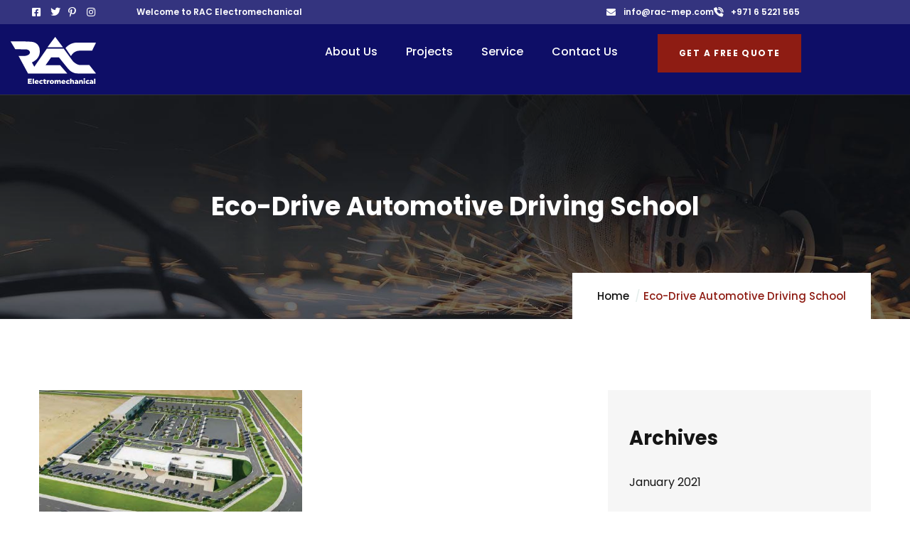

--- FILE ---
content_type: text/html; charset=UTF-8
request_url: https://rac-mep.com/portfolio/optimizing-manufacturing/
body_size: 16288
content:
<!DOCTYPE html>
<html lang="en-US" class="no-js">
<head>
   <meta http-equiv="content-type" content="text/html; charset=UTF-8">
   <meta name="viewport" content="width=device-width, initial-scale=1">
   <link rel="profile" href="https://gmpg.org/xfn/11">
   <title>Eco-Drive Automotive Driving School &#8211; RAC</title>
<meta name='robots' content='max-image-preview:large' />
	<style>img:is([sizes="auto" i], [sizes^="auto," i]) { contain-intrinsic-size: 3000px 1500px }</style>
	<link rel='dns-prefetch' href='//fonts.googleapis.com' />
<link rel="alternate" type="application/rss+xml" title="RAC &raquo; Feed" href="https://rac-mep.com/feed/" />
<link rel="alternate" type="application/rss+xml" title="RAC &raquo; Comments Feed" href="https://rac-mep.com/comments/feed/" />
<link rel="alternate" type="text/calendar" title="RAC &raquo; iCal Feed" href="https://rac-mep.com/events/?ical=1" />
<script type="text/javascript">
/* <![CDATA[ */
window._wpemojiSettings = {"baseUrl":"https:\/\/s.w.org\/images\/core\/emoji\/16.0.1\/72x72\/","ext":".png","svgUrl":"https:\/\/s.w.org\/images\/core\/emoji\/16.0.1\/svg\/","svgExt":".svg","source":{"concatemoji":"https:\/\/rac-mep.com\/wp-includes\/js\/wp-emoji-release.min.js?ver=6.8.3"}};
/*! This file is auto-generated */
!function(s,n){var o,i,e;function c(e){try{var t={supportTests:e,timestamp:(new Date).valueOf()};sessionStorage.setItem(o,JSON.stringify(t))}catch(e){}}function p(e,t,n){e.clearRect(0,0,e.canvas.width,e.canvas.height),e.fillText(t,0,0);var t=new Uint32Array(e.getImageData(0,0,e.canvas.width,e.canvas.height).data),a=(e.clearRect(0,0,e.canvas.width,e.canvas.height),e.fillText(n,0,0),new Uint32Array(e.getImageData(0,0,e.canvas.width,e.canvas.height).data));return t.every(function(e,t){return e===a[t]})}function u(e,t){e.clearRect(0,0,e.canvas.width,e.canvas.height),e.fillText(t,0,0);for(var n=e.getImageData(16,16,1,1),a=0;a<n.data.length;a++)if(0!==n.data[a])return!1;return!0}function f(e,t,n,a){switch(t){case"flag":return n(e,"\ud83c\udff3\ufe0f\u200d\u26a7\ufe0f","\ud83c\udff3\ufe0f\u200b\u26a7\ufe0f")?!1:!n(e,"\ud83c\udde8\ud83c\uddf6","\ud83c\udde8\u200b\ud83c\uddf6")&&!n(e,"\ud83c\udff4\udb40\udc67\udb40\udc62\udb40\udc65\udb40\udc6e\udb40\udc67\udb40\udc7f","\ud83c\udff4\u200b\udb40\udc67\u200b\udb40\udc62\u200b\udb40\udc65\u200b\udb40\udc6e\u200b\udb40\udc67\u200b\udb40\udc7f");case"emoji":return!a(e,"\ud83e\udedf")}return!1}function g(e,t,n,a){var r="undefined"!=typeof WorkerGlobalScope&&self instanceof WorkerGlobalScope?new OffscreenCanvas(300,150):s.createElement("canvas"),o=r.getContext("2d",{willReadFrequently:!0}),i=(o.textBaseline="top",o.font="600 32px Arial",{});return e.forEach(function(e){i[e]=t(o,e,n,a)}),i}function t(e){var t=s.createElement("script");t.src=e,t.defer=!0,s.head.appendChild(t)}"undefined"!=typeof Promise&&(o="wpEmojiSettingsSupports",i=["flag","emoji"],n.supports={everything:!0,everythingExceptFlag:!0},e=new Promise(function(e){s.addEventListener("DOMContentLoaded",e,{once:!0})}),new Promise(function(t){var n=function(){try{var e=JSON.parse(sessionStorage.getItem(o));if("object"==typeof e&&"number"==typeof e.timestamp&&(new Date).valueOf()<e.timestamp+604800&&"object"==typeof e.supportTests)return e.supportTests}catch(e){}return null}();if(!n){if("undefined"!=typeof Worker&&"undefined"!=typeof OffscreenCanvas&&"undefined"!=typeof URL&&URL.createObjectURL&&"undefined"!=typeof Blob)try{var e="postMessage("+g.toString()+"("+[JSON.stringify(i),f.toString(),p.toString(),u.toString()].join(",")+"));",a=new Blob([e],{type:"text/javascript"}),r=new Worker(URL.createObjectURL(a),{name:"wpTestEmojiSupports"});return void(r.onmessage=function(e){c(n=e.data),r.terminate(),t(n)})}catch(e){}c(n=g(i,f,p,u))}t(n)}).then(function(e){for(var t in e)n.supports[t]=e[t],n.supports.everything=n.supports.everything&&n.supports[t],"flag"!==t&&(n.supports.everythingExceptFlag=n.supports.everythingExceptFlag&&n.supports[t]);n.supports.everythingExceptFlag=n.supports.everythingExceptFlag&&!n.supports.flag,n.DOMReady=!1,n.readyCallback=function(){n.DOMReady=!0}}).then(function(){return e}).then(function(){var e;n.supports.everything||(n.readyCallback(),(e=n.source||{}).concatemoji?t(e.concatemoji):e.wpemoji&&e.twemoji&&(t(e.twemoji),t(e.wpemoji)))}))}((window,document),window._wpemojiSettings);
/* ]]> */
</script>
<style id='wp-emoji-styles-inline-css' type='text/css'>

	img.wp-smiley, img.emoji {
		display: inline !important;
		border: none !important;
		box-shadow: none !important;
		height: 1em !important;
		width: 1em !important;
		margin: 0 0.07em !important;
		vertical-align: -0.1em !important;
		background: none !important;
		padding: 0 !important;
	}
</style>
<link rel='stylesheet' id='wp-block-library-css' href='https://rac-mep.com/wp-includes/css/dist/block-library/style.min.css?ver=6.8.3' type='text/css' media='all' />
<style id='wp-block-library-theme-inline-css' type='text/css'>
.wp-block-audio :where(figcaption){color:#555;font-size:13px;text-align:center}.is-dark-theme .wp-block-audio :where(figcaption){color:#ffffffa6}.wp-block-audio{margin:0 0 1em}.wp-block-code{border:1px solid #ccc;border-radius:4px;font-family:Menlo,Consolas,monaco,monospace;padding:.8em 1em}.wp-block-embed :where(figcaption){color:#555;font-size:13px;text-align:center}.is-dark-theme .wp-block-embed :where(figcaption){color:#ffffffa6}.wp-block-embed{margin:0 0 1em}.blocks-gallery-caption{color:#555;font-size:13px;text-align:center}.is-dark-theme .blocks-gallery-caption{color:#ffffffa6}:root :where(.wp-block-image figcaption){color:#555;font-size:13px;text-align:center}.is-dark-theme :root :where(.wp-block-image figcaption){color:#ffffffa6}.wp-block-image{margin:0 0 1em}.wp-block-pullquote{border-bottom:4px solid;border-top:4px solid;color:currentColor;margin-bottom:1.75em}.wp-block-pullquote cite,.wp-block-pullquote footer,.wp-block-pullquote__citation{color:currentColor;font-size:.8125em;font-style:normal;text-transform:uppercase}.wp-block-quote{border-left:.25em solid;margin:0 0 1.75em;padding-left:1em}.wp-block-quote cite,.wp-block-quote footer{color:currentColor;font-size:.8125em;font-style:normal;position:relative}.wp-block-quote:where(.has-text-align-right){border-left:none;border-right:.25em solid;padding-left:0;padding-right:1em}.wp-block-quote:where(.has-text-align-center){border:none;padding-left:0}.wp-block-quote.is-large,.wp-block-quote.is-style-large,.wp-block-quote:where(.is-style-plain){border:none}.wp-block-search .wp-block-search__label{font-weight:700}.wp-block-search__button{border:1px solid #ccc;padding:.375em .625em}:where(.wp-block-group.has-background){padding:1.25em 2.375em}.wp-block-separator.has-css-opacity{opacity:.4}.wp-block-separator{border:none;border-bottom:2px solid;margin-left:auto;margin-right:auto}.wp-block-separator.has-alpha-channel-opacity{opacity:1}.wp-block-separator:not(.is-style-wide):not(.is-style-dots){width:100px}.wp-block-separator.has-background:not(.is-style-dots){border-bottom:none;height:1px}.wp-block-separator.has-background:not(.is-style-wide):not(.is-style-dots){height:2px}.wp-block-table{margin:0 0 1em}.wp-block-table td,.wp-block-table th{word-break:normal}.wp-block-table :where(figcaption){color:#555;font-size:13px;text-align:center}.is-dark-theme .wp-block-table :where(figcaption){color:#ffffffa6}.wp-block-video :where(figcaption){color:#555;font-size:13px;text-align:center}.is-dark-theme .wp-block-video :where(figcaption){color:#ffffffa6}.wp-block-video{margin:0 0 1em}:root :where(.wp-block-template-part.has-background){margin-bottom:0;margin-top:0;padding:1.25em 2.375em}
</style>
<style id='classic-theme-styles-inline-css' type='text/css'>
/*! This file is auto-generated */
.wp-block-button__link{color:#fff;background-color:#32373c;border-radius:9999px;box-shadow:none;text-decoration:none;padding:calc(.667em + 2px) calc(1.333em + 2px);font-size:1.125em}.wp-block-file__button{background:#32373c;color:#fff;text-decoration:none}
</style>
<style id='global-styles-inline-css' type='text/css'>
:root{--wp--preset--aspect-ratio--square: 1;--wp--preset--aspect-ratio--4-3: 4/3;--wp--preset--aspect-ratio--3-4: 3/4;--wp--preset--aspect-ratio--3-2: 3/2;--wp--preset--aspect-ratio--2-3: 2/3;--wp--preset--aspect-ratio--16-9: 16/9;--wp--preset--aspect-ratio--9-16: 9/16;--wp--preset--color--black: #000000;--wp--preset--color--cyan-bluish-gray: #abb8c3;--wp--preset--color--white: #ffffff;--wp--preset--color--pale-pink: #f78da7;--wp--preset--color--vivid-red: #cf2e2e;--wp--preset--color--luminous-vivid-orange: #ff6900;--wp--preset--color--luminous-vivid-amber: #fcb900;--wp--preset--color--light-green-cyan: #7bdcb5;--wp--preset--color--vivid-green-cyan: #00d084;--wp--preset--color--pale-cyan-blue: #8ed1fc;--wp--preset--color--vivid-cyan-blue: #0693e3;--wp--preset--color--vivid-purple: #9b51e0;--wp--preset--gradient--vivid-cyan-blue-to-vivid-purple: linear-gradient(135deg,rgba(6,147,227,1) 0%,rgb(155,81,224) 100%);--wp--preset--gradient--light-green-cyan-to-vivid-green-cyan: linear-gradient(135deg,rgb(122,220,180) 0%,rgb(0,208,130) 100%);--wp--preset--gradient--luminous-vivid-amber-to-luminous-vivid-orange: linear-gradient(135deg,rgba(252,185,0,1) 0%,rgba(255,105,0,1) 100%);--wp--preset--gradient--luminous-vivid-orange-to-vivid-red: linear-gradient(135deg,rgba(255,105,0,1) 0%,rgb(207,46,46) 100%);--wp--preset--gradient--very-light-gray-to-cyan-bluish-gray: linear-gradient(135deg,rgb(238,238,238) 0%,rgb(169,184,195) 100%);--wp--preset--gradient--cool-to-warm-spectrum: linear-gradient(135deg,rgb(74,234,220) 0%,rgb(151,120,209) 20%,rgb(207,42,186) 40%,rgb(238,44,130) 60%,rgb(251,105,98) 80%,rgb(254,248,76) 100%);--wp--preset--gradient--blush-light-purple: linear-gradient(135deg,rgb(255,206,236) 0%,rgb(152,150,240) 100%);--wp--preset--gradient--blush-bordeaux: linear-gradient(135deg,rgb(254,205,165) 0%,rgb(254,45,45) 50%,rgb(107,0,62) 100%);--wp--preset--gradient--luminous-dusk: linear-gradient(135deg,rgb(255,203,112) 0%,rgb(199,81,192) 50%,rgb(65,88,208) 100%);--wp--preset--gradient--pale-ocean: linear-gradient(135deg,rgb(255,245,203) 0%,rgb(182,227,212) 50%,rgb(51,167,181) 100%);--wp--preset--gradient--electric-grass: linear-gradient(135deg,rgb(202,248,128) 0%,rgb(113,206,126) 100%);--wp--preset--gradient--midnight: linear-gradient(135deg,rgb(2,3,129) 0%,rgb(40,116,252) 100%);--wp--preset--font-size--small: 13px;--wp--preset--font-size--medium: 20px;--wp--preset--font-size--large: 36px;--wp--preset--font-size--x-large: 42px;--wp--preset--spacing--20: 0.44rem;--wp--preset--spacing--30: 0.67rem;--wp--preset--spacing--40: 1rem;--wp--preset--spacing--50: 1.5rem;--wp--preset--spacing--60: 2.25rem;--wp--preset--spacing--70: 3.38rem;--wp--preset--spacing--80: 5.06rem;--wp--preset--shadow--natural: 6px 6px 9px rgba(0, 0, 0, 0.2);--wp--preset--shadow--deep: 12px 12px 50px rgba(0, 0, 0, 0.4);--wp--preset--shadow--sharp: 6px 6px 0px rgba(0, 0, 0, 0.2);--wp--preset--shadow--outlined: 6px 6px 0px -3px rgba(255, 255, 255, 1), 6px 6px rgba(0, 0, 0, 1);--wp--preset--shadow--crisp: 6px 6px 0px rgba(0, 0, 0, 1);}:where(.is-layout-flex){gap: 0.5em;}:where(.is-layout-grid){gap: 0.5em;}body .is-layout-flex{display: flex;}.is-layout-flex{flex-wrap: wrap;align-items: center;}.is-layout-flex > :is(*, div){margin: 0;}body .is-layout-grid{display: grid;}.is-layout-grid > :is(*, div){margin: 0;}:where(.wp-block-columns.is-layout-flex){gap: 2em;}:where(.wp-block-columns.is-layout-grid){gap: 2em;}:where(.wp-block-post-template.is-layout-flex){gap: 1.25em;}:where(.wp-block-post-template.is-layout-grid){gap: 1.25em;}.has-black-color{color: var(--wp--preset--color--black) !important;}.has-cyan-bluish-gray-color{color: var(--wp--preset--color--cyan-bluish-gray) !important;}.has-white-color{color: var(--wp--preset--color--white) !important;}.has-pale-pink-color{color: var(--wp--preset--color--pale-pink) !important;}.has-vivid-red-color{color: var(--wp--preset--color--vivid-red) !important;}.has-luminous-vivid-orange-color{color: var(--wp--preset--color--luminous-vivid-orange) !important;}.has-luminous-vivid-amber-color{color: var(--wp--preset--color--luminous-vivid-amber) !important;}.has-light-green-cyan-color{color: var(--wp--preset--color--light-green-cyan) !important;}.has-vivid-green-cyan-color{color: var(--wp--preset--color--vivid-green-cyan) !important;}.has-pale-cyan-blue-color{color: var(--wp--preset--color--pale-cyan-blue) !important;}.has-vivid-cyan-blue-color{color: var(--wp--preset--color--vivid-cyan-blue) !important;}.has-vivid-purple-color{color: var(--wp--preset--color--vivid-purple) !important;}.has-black-background-color{background-color: var(--wp--preset--color--black) !important;}.has-cyan-bluish-gray-background-color{background-color: var(--wp--preset--color--cyan-bluish-gray) !important;}.has-white-background-color{background-color: var(--wp--preset--color--white) !important;}.has-pale-pink-background-color{background-color: var(--wp--preset--color--pale-pink) !important;}.has-vivid-red-background-color{background-color: var(--wp--preset--color--vivid-red) !important;}.has-luminous-vivid-orange-background-color{background-color: var(--wp--preset--color--luminous-vivid-orange) !important;}.has-luminous-vivid-amber-background-color{background-color: var(--wp--preset--color--luminous-vivid-amber) !important;}.has-light-green-cyan-background-color{background-color: var(--wp--preset--color--light-green-cyan) !important;}.has-vivid-green-cyan-background-color{background-color: var(--wp--preset--color--vivid-green-cyan) !important;}.has-pale-cyan-blue-background-color{background-color: var(--wp--preset--color--pale-cyan-blue) !important;}.has-vivid-cyan-blue-background-color{background-color: var(--wp--preset--color--vivid-cyan-blue) !important;}.has-vivid-purple-background-color{background-color: var(--wp--preset--color--vivid-purple) !important;}.has-black-border-color{border-color: var(--wp--preset--color--black) !important;}.has-cyan-bluish-gray-border-color{border-color: var(--wp--preset--color--cyan-bluish-gray) !important;}.has-white-border-color{border-color: var(--wp--preset--color--white) !important;}.has-pale-pink-border-color{border-color: var(--wp--preset--color--pale-pink) !important;}.has-vivid-red-border-color{border-color: var(--wp--preset--color--vivid-red) !important;}.has-luminous-vivid-orange-border-color{border-color: var(--wp--preset--color--luminous-vivid-orange) !important;}.has-luminous-vivid-amber-border-color{border-color: var(--wp--preset--color--luminous-vivid-amber) !important;}.has-light-green-cyan-border-color{border-color: var(--wp--preset--color--light-green-cyan) !important;}.has-vivid-green-cyan-border-color{border-color: var(--wp--preset--color--vivid-green-cyan) !important;}.has-pale-cyan-blue-border-color{border-color: var(--wp--preset--color--pale-cyan-blue) !important;}.has-vivid-cyan-blue-border-color{border-color: var(--wp--preset--color--vivid-cyan-blue) !important;}.has-vivid-purple-border-color{border-color: var(--wp--preset--color--vivid-purple) !important;}.has-vivid-cyan-blue-to-vivid-purple-gradient-background{background: var(--wp--preset--gradient--vivid-cyan-blue-to-vivid-purple) !important;}.has-light-green-cyan-to-vivid-green-cyan-gradient-background{background: var(--wp--preset--gradient--light-green-cyan-to-vivid-green-cyan) !important;}.has-luminous-vivid-amber-to-luminous-vivid-orange-gradient-background{background: var(--wp--preset--gradient--luminous-vivid-amber-to-luminous-vivid-orange) !important;}.has-luminous-vivid-orange-to-vivid-red-gradient-background{background: var(--wp--preset--gradient--luminous-vivid-orange-to-vivid-red) !important;}.has-very-light-gray-to-cyan-bluish-gray-gradient-background{background: var(--wp--preset--gradient--very-light-gray-to-cyan-bluish-gray) !important;}.has-cool-to-warm-spectrum-gradient-background{background: var(--wp--preset--gradient--cool-to-warm-spectrum) !important;}.has-blush-light-purple-gradient-background{background: var(--wp--preset--gradient--blush-light-purple) !important;}.has-blush-bordeaux-gradient-background{background: var(--wp--preset--gradient--blush-bordeaux) !important;}.has-luminous-dusk-gradient-background{background: var(--wp--preset--gradient--luminous-dusk) !important;}.has-pale-ocean-gradient-background{background: var(--wp--preset--gradient--pale-ocean) !important;}.has-electric-grass-gradient-background{background: var(--wp--preset--gradient--electric-grass) !important;}.has-midnight-gradient-background{background: var(--wp--preset--gradient--midnight) !important;}.has-small-font-size{font-size: var(--wp--preset--font-size--small) !important;}.has-medium-font-size{font-size: var(--wp--preset--font-size--medium) !important;}.has-large-font-size{font-size: var(--wp--preset--font-size--large) !important;}.has-x-large-font-size{font-size: var(--wp--preset--font-size--x-large) !important;}
:where(.wp-block-post-template.is-layout-flex){gap: 1.25em;}:where(.wp-block-post-template.is-layout-grid){gap: 1.25em;}
:where(.wp-block-columns.is-layout-flex){gap: 2em;}:where(.wp-block-columns.is-layout-grid){gap: 2em;}
:root :where(.wp-block-pullquote){font-size: 1.5em;line-height: 1.6;}
</style>
<link rel='stylesheet' id='contact-form-7-css' href='https://rac-mep.com/wp-content/plugins/contact-form-7/includes/css/styles.css?ver=6.1.4' type='text/css' media='all' />
<link rel='stylesheet' id='ctf_styles-css' href='https://rac-mep.com/wp-content/plugins/custom-twitter-feeds/css/ctf-styles.min.css?ver=2.3.1' type='text/css' media='all' />
<link rel='stylesheet' id='gaviasthemer-update-css' href='https://rac-mep.com/wp-content/plugins/inusti-themer/assets/css/update.css?ver=6.8.3' type='text/css' media='all' />
<link rel='stylesheet' id='elementor-frontend-css' href='https://rac-mep.com/wp-content/plugins/elementor/assets/css/frontend.min.css?ver=3.34.2' type='text/css' media='all' />
<link rel='stylesheet' id='widget-icon-list-css' href='https://rac-mep.com/wp-content/plugins/elementor/assets/css/widget-icon-list.min.css?ver=3.34.2' type='text/css' media='all' />
<link rel='stylesheet' id='widget-icon-box-css' href='https://rac-mep.com/wp-content/plugins/elementor/assets/css/widget-icon-box.min.css?ver=3.34.2' type='text/css' media='all' />
<link rel='stylesheet' id='widget-social-icons-css' href='https://rac-mep.com/wp-content/plugins/elementor/assets/css/widget-social-icons.min.css?ver=3.34.2' type='text/css' media='all' />
<link rel='stylesheet' id='tribe-events-v2-single-skeleton-css' href='https://rac-mep.com/wp-content/plugins/the-events-calendar/build/css/tribe-events-single-skeleton.css?ver=6.15.14' type='text/css' media='all' />
<link rel='stylesheet' id='tribe-events-v2-single-skeleton-full-css' href='https://rac-mep.com/wp-content/plugins/the-events-calendar/build/css/tribe-events-single-full.css?ver=6.15.14' type='text/css' media='all' />
<link rel='stylesheet' id='tec-events-elementor-widgets-base-styles-css' href='https://rac-mep.com/wp-content/plugins/the-events-calendar/build/css/integrations/plugins/elementor/widgets/widget-base.css?ver=6.15.14' type='text/css' media='all' />
<link rel='stylesheet' id='wp-components-css' href='https://rac-mep.com/wp-includes/css/dist/components/style.min.css?ver=6.8.3' type='text/css' media='all' />
<link rel='stylesheet' id='godaddy-styles-css' href='https://rac-mep.com/wp-content/mu-plugins/vendor/wpex/godaddy-launch/includes/Dependencies/GoDaddy/Styles/build/latest.css?ver=2.0.2' type='text/css' media='all' />
<link rel='stylesheet' id='elementor-post-4818-css' href='https://rac-mep.com/wp-content/uploads/elementor/css/post-4818.css?ver=1768993732' type='text/css' media='all' />
<link rel='stylesheet' id='inusti-fonts-css' href='https://fonts.googleapis.com/css2?family=Poppins:wght@400;500;600;700&#038;display=swap&#038;display=swap' type='text/css' media='all' />
<link rel='stylesheet' id='dashicons-css' href='https://rac-mep.com/wp-includes/css/dashicons.min.css?ver=6.8.3' type='text/css' media='all' />
<link rel='stylesheet' id='owl-carousel-css' href='https://rac-mep.com/wp-content/themes/inusti/js/owl-carousel/assets/owl.carousel.css?ver=6.8.3' type='text/css' media='all' />
<link rel='stylesheet' id='magnific-css' href='https://rac-mep.com/wp-content/themes/inusti/js/magnific/magnific-popup.css?ver=6.8.3' type='text/css' media='all' />
<link rel='stylesheet' id='fontawesome-css' href='https://rac-mep.com/wp-content/themes/inusti/css/fontawesome/css/all.css?ver=6.8.3' type='text/css' media='all' />
<link rel='stylesheet' id='inusti-style-css' href='https://rac-mep.com/wp-content/themes/inusti/style.css?ver=6.8.3' type='text/css' media='all' />
<link rel='stylesheet' id='bootstrap-css' href='https://rac-mep.com/wp-content/themes/inusti/css/bootstrap.css?ver=1.0.5' type='text/css' media='all' />
<link rel='stylesheet' id='inusti-template-css' href='https://rac-mep.com/wp-content/themes/inusti/css/template.css?ver=1.0.5' type='text/css' media='all' />
<link rel='stylesheet' id='inusti-parent-style-css' href='https://rac-mep.com/wp-content/themes/inusti/style.css?ver=6.8.3' type='text/css' media='all' />
<link rel='stylesheet' id='inusti-child-style-css' href='https://rac-mep.com/wp-content/themes/inusti_child/style.css?ver=6.8.3' type='text/css' media='all' />
<link rel='stylesheet' id='inusti-custom-style-color-css' href='https://rac-mep.com/wp-content/themes/inusti/css/custom_script.css?ver=6.8.3' type='text/css' media='all' />
<style id='inusti-custom-style-color-inline-css' type='text/css'>
.not-found-wrapper{background-color: #1F2230; }
</style>
<link rel='stylesheet' id='elementor-icons-shared-0-css' href='https://rac-mep.com/wp-content/plugins/elementor/assets/lib/font-awesome/css/fontawesome.min.css?ver=5.15.3' type='text/css' media='all' />
<link rel='stylesheet' id='elementor-icons-fa-brands-css' href='https://rac-mep.com/wp-content/plugins/elementor/assets/lib/font-awesome/css/brands.min.css?ver=5.15.3' type='text/css' media='all' />
<link rel='stylesheet' id='elementor-icons-fa-solid-css' href='https://rac-mep.com/wp-content/plugins/elementor/assets/lib/font-awesome/css/solid.min.css?ver=5.15.3' type='text/css' media='all' />
<script type="text/javascript" src="https://rac-mep.com/wp-includes/js/jquery/jquery.min.js?ver=3.7.1" id="jquery-core-js"></script>
<script type="text/javascript" src="https://rac-mep.com/wp-includes/js/jquery/jquery-migrate.min.js?ver=3.4.1" id="jquery-migrate-js"></script>
<script type="text/javascript" src="https://rac-mep.com/wp-content/themes/inusti/js/popper.js?ver=6.8.3" id="popper-js"></script>
<script type="text/javascript" src="https://rac-mep.com/wp-content/themes/inusti/js/bootstrap.js?ver=6.8.3" id="bootstrap-js"></script>
<script type="text/javascript" src="https://rac-mep.com/wp-content/themes/inusti/js/perfect-scrollbar.jquery.min.js?ver=6.8.3" id="perfect-scrollbar-js"></script>
<script type="text/javascript" src="https://rac-mep.com/wp-content/themes/inusti/js/magnific/jquery.magnific-popup.min.js?ver=6.8.3" id="jquery-magnific-popup-js"></script>
<script type="text/javascript" src="https://rac-mep.com/wp-content/themes/inusti/js/jquery.cookie.js?ver=6.8.3" id="jquery-cookie-js"></script>
<script type="text/javascript" src="https://rac-mep.com/wp-content/themes/inusti/js/owl-carousel/owl.carousel.min.js?ver=6.8.3" id="owl-carousel-js"></script>
<script type="text/javascript" src="https://rac-mep.com/wp-content/themes/inusti/js/jquery.appear.js?ver=6.8.3" id="jquery-appear-js"></script>
<script type="text/javascript" src="https://rac-mep.com/wp-includes/js/imagesloaded.min.js?ver=5.0.0" id="imagesloaded-js"></script>
<script type="text/javascript" src="https://rac-mep.com/wp-includes/js/masonry.min.js?ver=4.2.2" id="masonry-js"></script>
<script type="text/javascript" src="https://rac-mep.com/wp-includes/js/jquery/jquery.masonry.min.js?ver=3.1.2b" id="jquery-masonry-js"></script>
<script type="text/javascript" src="https://rac-mep.com/wp-content/themes/inusti/js/main.js?ver=6.8.3" id="inusti-main-js"></script>
<link rel="https://api.w.org/" href="https://rac-mep.com/wp-json/" /><link rel="EditURI" type="application/rsd+xml" title="RSD" href="https://rac-mep.com/xmlrpc.php?rsd" />
<meta name="generator" content="WordPress 6.8.3" />
<link rel="canonical" href="https://rac-mep.com/portfolio/optimizing-manufacturing/" />
<link rel='shortlink' href='https://rac-mep.com/?p=2014' />
<meta name="generator" content="Redux 4.4.17" /><script> var ajaxurl = "https://rac-mep.com/wp-admin/admin-ajax.php";</script><meta name="tec-api-version" content="v1"><meta name="tec-api-origin" content="https://rac-mep.com"><link rel="alternate" href="https://rac-mep.com/wp-json/tribe/events/v1/" /><script> var ajaxurl = "https://rac-mep.com/wp-admin/admin-ajax.php";</script><meta name="generator" content="Elementor 3.34.2; features: additional_custom_breakpoints; settings: css_print_method-external, google_font-enabled, font_display-swap">
			<style>
				.e-con.e-parent:nth-of-type(n+4):not(.e-lazyloaded):not(.e-no-lazyload),
				.e-con.e-parent:nth-of-type(n+4):not(.e-lazyloaded):not(.e-no-lazyload) * {
					background-image: none !important;
				}
				@media screen and (max-height: 1024px) {
					.e-con.e-parent:nth-of-type(n+3):not(.e-lazyloaded):not(.e-no-lazyload),
					.e-con.e-parent:nth-of-type(n+3):not(.e-lazyloaded):not(.e-no-lazyload) * {
						background-image: none !important;
					}
				}
				@media screen and (max-height: 640px) {
					.e-con.e-parent:nth-of-type(n+2):not(.e-lazyloaded):not(.e-no-lazyload),
					.e-con.e-parent:nth-of-type(n+2):not(.e-lazyloaded):not(.e-no-lazyload) * {
						background-image: none !important;
					}
				}
			</style>
			<meta name="generator" content="Powered by Slider Revolution 6.6.14 - responsive, Mobile-Friendly Slider Plugin for WordPress with comfortable drag and drop interface." />
<link rel="icon" href="https://rac-mep.com/wp-content/uploads/2023/06/Electromechanical-color-logo.svg" sizes="32x32" />
<link rel="icon" href="https://rac-mep.com/wp-content/uploads/2023/06/Electromechanical-color-logo.svg" sizes="192x192" />
<link rel="apple-touch-icon" href="https://rac-mep.com/wp-content/uploads/2023/06/Electromechanical-color-logo.svg" />
<meta name="msapplication-TileImage" content="https://rac-mep.com/wp-content/uploads/2023/06/Electromechanical-color-logo.svg" />
<script>function setREVStartSize(e){
			//window.requestAnimationFrame(function() {
				window.RSIW = window.RSIW===undefined ? window.innerWidth : window.RSIW;
				window.RSIH = window.RSIH===undefined ? window.innerHeight : window.RSIH;
				try {
					var pw = document.getElementById(e.c).parentNode.offsetWidth,
						newh;
					pw = pw===0 || isNaN(pw) || (e.l=="fullwidth" || e.layout=="fullwidth") ? window.RSIW : pw;
					e.tabw = e.tabw===undefined ? 0 : parseInt(e.tabw);
					e.thumbw = e.thumbw===undefined ? 0 : parseInt(e.thumbw);
					e.tabh = e.tabh===undefined ? 0 : parseInt(e.tabh);
					e.thumbh = e.thumbh===undefined ? 0 : parseInt(e.thumbh);
					e.tabhide = e.tabhide===undefined ? 0 : parseInt(e.tabhide);
					e.thumbhide = e.thumbhide===undefined ? 0 : parseInt(e.thumbhide);
					e.mh = e.mh===undefined || e.mh=="" || e.mh==="auto" ? 0 : parseInt(e.mh,0);
					if(e.layout==="fullscreen" || e.l==="fullscreen")
						newh = Math.max(e.mh,window.RSIH);
					else{
						e.gw = Array.isArray(e.gw) ? e.gw : [e.gw];
						for (var i in e.rl) if (e.gw[i]===undefined || e.gw[i]===0) e.gw[i] = e.gw[i-1];
						e.gh = e.el===undefined || e.el==="" || (Array.isArray(e.el) && e.el.length==0)? e.gh : e.el;
						e.gh = Array.isArray(e.gh) ? e.gh : [e.gh];
						for (var i in e.rl) if (e.gh[i]===undefined || e.gh[i]===0) e.gh[i] = e.gh[i-1];
											
						var nl = new Array(e.rl.length),
							ix = 0,
							sl;
						e.tabw = e.tabhide>=pw ? 0 : e.tabw;
						e.thumbw = e.thumbhide>=pw ? 0 : e.thumbw;
						e.tabh = e.tabhide>=pw ? 0 : e.tabh;
						e.thumbh = e.thumbhide>=pw ? 0 : e.thumbh;
						for (var i in e.rl) nl[i] = e.rl[i]<window.RSIW ? 0 : e.rl[i];
						sl = nl[0];
						for (var i in nl) if (sl>nl[i] && nl[i]>0) { sl = nl[i]; ix=i;}
						var m = pw>(e.gw[ix]+e.tabw+e.thumbw) ? 1 : (pw-(e.tabw+e.thumbw)) / (e.gw[ix]);
						newh =  (e.gh[ix] * m) + (e.tabh + e.thumbh);
					}
					var el = document.getElementById(e.c);
					if (el!==null && el) el.style.height = newh+"px";
					el = document.getElementById(e.c+"_wrapper");
					if (el!==null && el) {
						el.style.height = newh+"px";
						el.style.display = "block";
					}
				} catch(e){
					console.log("Failure at Presize of Slider:" + e)
				}
			//});
		  };</script>
		<style type="text/css" id="wp-custom-css">
			.gsc-logo .site-branding-logo {
    display: block;
}

ul.gva-nav-menu > li > a:before {
    background: #8e1c13;
}

.bg-black {
    background: #0e0e67 !important;
}

.elementor-5151 .elementor-element.elementor-element-5ec73bf8 .gva-navigation-menu ul.gva-nav-menu > li > a {
    color: #ffffff;
}

ul.gva-nav-menu > li .submenu-inner li a:hover, ul.gva-nav-menu > li .submenu-inner li a:focus, ul.gva-nav-menu > li .submenu-inner li a:active, ul.gva-nav-menu > li ul.submenu-inner li a:hover, ul.gva-nav-menu > li ul.submenu-inner li a:focus, ul.gva-nav-menu > li ul.submenu-inner li a:active {
    color: #8e1c13;
}

.return-top:hover {
    color: #8e1c13;
    border-color: #8e1c13;
}

.return-top {
    background-color: #8e1c13;
}

.owl-carousel .owl-nav > div:hover, .owl-carousel .owl-nav > div:focus, .flex-control-nav .owl-nav > div:hover, .flex-control-nav .owl-nav > div:focus, .ctf-tweets .owl-nav > div:hover, .ctf-tweets .owl-nav > div:focus {
    background: #8e1c13;
}

a:hover {
    color: #8e1c13;
}

.service-item.style-2 .content-inner {
	background: rgb(14 14 103 / 80%);
}

.gsc-heading .sub-title > span:after {
    background: #8e1c13;
}

.gsc-image-content.skin-v1 .content-box {
	  background: #0e0e67;
}

.gsc-image-content.skin-v1 .content-box:before {
    border-bottom: 20px solid #0e0e67;
}

.portfolio-v2 .images a.link-image-content:after{
	background: #8e1c13
}

.gsc-image-content.skin-v2 {
    background: #0e0e67;
}

.gsc-image-content.skin-v2:before {
    border-top: 60px solid #0e0e67;
}

.team-block.team-v1:hover {
    border-color: #0e0e67;
}

.team-block.team-v1 .socials-team .gva-social:hover, .team-block.team-v1 .socials-team .gva-social:focus, .team-block.team-v1 .socials-team .gva-social:active {
    background: #8e1c13;
}

.post:not(.post-single-content) .post-thumbnail .entry-date {
    background: #8e1c13;
}

.post:not(.post-single-content) .entry-content .content-inner .entry-meta i {
    color: #8e1c13;
}

.btn-inline {
    color: #8e1c13;
}

.post:not(.post-single-content):hover .entry-content {
    border-bottom-color: #8e1c13;
}

.post:not(.post-single-content):hover .entry-content .content-inner .entry-title:after {
    background: #8e1c13;
}

.elementor-widget-wp-widget-recent-posts .post-date:before {
    color: #8e1c13;
}

section.elementor-section.elementor-top-section.elementor-element.elementor-element-00b077a.elementor-section-boxed.elementor-section-height-default.elementor-section-height-default {
    border-top: 1px solid #fff;
}

.post-block-small .post-content .post-date {
    color: #ffffff;
    font-size: 12px;
}

p.elementor-icon-box-description {
    text-align: justify;
}

.btn-theme, .btn, .btn-white, .btn-theme-2, .btn-black, input[type*="submit"]:not(.fa):not(.btn-theme), #tribe-events .tribe-events-button, .tribe-events-button {
	background: #8e1c13;
}

.custom-breadcrumb .breadcrumb {
    color: #8e1c13;
}

.align-left.style-1.widget.gsc-heading.box-align-left .title-desc {
    text-align: justify;
}

.gva-testimonial.gva-testimonial-carousel .owl-item:nth-child(even) .testimonial-item {
    background: #0e0e67;
}

.gva-testimonial.style-1 .testimonial-item:before {
		background: #8e1c13;
}

.gva-testimonial .testimonial-image {
    border: 2px solid #8e1c13;
}

.portfolio-filter ul.nav-tabs > li > a:after {
    background: #8e1c13;    
}

.portfolio-v1:hover .portfolio-content .content-inner, .portfolio-v1:active .portfolio-content .content-inner, .portfolio-v1:focus .portfolio-content .content-inner {
    background: #8e1c13;
    border-color: #8e1c13;
}

.portfolio-v1 .portfolio-content .content-inner .portfolio-meta:after {
    background: #8e1c13;
}

.portfolio-v1 .images a.link-image-content:after {
    background: #0e0e67;
}

.pager .paginations a.active {
    background: #8e1c13;
    border-color: #8e1c13;
}

.pager .paginations a:hover {
    color: #8e1c13;
    border-color: #8e1c13;
}

.btn-theme:hover, .btn:hover, .btn-white:hover, .btn-theme-2:hover, .btn-black:hover, input[type*="submit"]:not(.fa):not(.btn-theme):hover, #tribe-events .tribe-events-button:hover, .tribe-events-button:hover {
    background: #35357f;
}

.elementor-147 .elementor-icon-box-description {
    color: #ffffff !important;
}

#footer-menu .gva-nav-menu.gva-main-menu {
    display: flex;
    flex-direction: column;
	margin-top: 10px;
}

#footer-menu .gva-nav-menu.gva-main-menu  li {
    padding: 0px 0px !important;
}

ul#menu-u4qa {
    margin-top: 10px;
}

.portfolio-v1 .images {
    min-height: 250px;
}

.portfolio-v1 .images img {
    height: 250px;
    width: 100%;
}

.portfolio-v1 .portfolio-content .content-inner {
    min-height: 200px;
}

img.attachment-inusti_medium.size-inusti_medium.wp-post-image {
    object-fit: fill !important;
    height: 300px;
	width:100% !important;
}





















		</style>
		</head>

<body class="wp-singular portfolio-template-default single single-portfolio postid-2014 wp-theme-inusti wp-child-theme-inusti_child tribe-no-js elementor-default elementor-kit-6">
  	  	<div class="wrapper-page"> <!--page-->
	 		 
	 	<header class="header-builder-frontend header-position-">
			
<div class="header-mobile d-xl-none d-lg-none d-md-block d-sm-block d-xs-block">
    
    
    <div class="topbar-mobile">
      <div class="row">
                  <div class="col-12 col-xl-8 col-lg-8 col-md-8 col-sm-8 topbar-left">
            <div class="content-inner topbar-information">
                <ul class="inline">
 	<li><i class="fa fa-envelope"></i>contact@example.com</li>
 	<li><i class="fa fa-phone"></i>666 888 0000</li>
</ul>            </div>
          </div>
        
        <div class="col-xl-4 col-lg-4 col-md-4 col-sm-4 col-12 d-none d-xl-block d-lg-block d-md-block topbar-right">
          <ul class="socials-2">
                            <li><a href="#"><i class="fab fa-facebook-square"></i></a></li>
              

                            <li><a href="#"><i class="fab fa-instagram"></i></a></li>
               

                            <li><a href="#"><i class="fab fa-twitter"></i></a></li>
               

              

                            <li><a href="#"><i class="fab fa-pinterest"></i></a></li>
              
        
             
             
                        </ul>

        </div>
        
      </div>
    </div>

    

    <div class="header-mobile-content">
    <div class="header-content-inner clearfix"> 
     
        <div class="header-left">
        <div class="logo-mobile">
          <a href="https://rac-mep.com/">
            <img src="https://rac-mep.com/wp-content/themes/inusti/images/logo-mobile.png" alt="RAC" />
          </a>
        </div>
        </div>

        <div class="header-right">

        <div class="main-search gva-search">
          <a class="control-search">
            <i class="icon fi flaticon-magnifying-glass"></i>
          </a>
          <div class="gva-search-content search-content">
              <div class="search-content-inner">
              <div class="content-inner"><form method="get" class="searchform gva-main-search" action="https://rac-mep.com/">
	<div class="gva-search">
		<input name="s" maxlength="40" class="form-control input-large input-search" type="text" size="20" placeholder="Search...">
		<span class="input-group-addon input-large btn-search">
			<input type="submit" class="fa" value="&#xf002;" />
		</span>
	</div>
</form>


</div>  
              </div>  
          </div>
        </div>
        
        <div class="clearfix canvas-mobile">
   <div class="canvas-menu gva-offcanvas">
     <a class="dropdown-toggle" data-canvas=".mobile" href="#"><i class="icon fas fa-bars"></i></a>
   </div>
   <div class="gva-offcanvas-content mobile">
      <div class="close-canvas"><a><i class="far fa-times-circle"></i></a></div>
      <div class="wp-sidebar sidebar">
         <div id="gva-mobile-menu" class="navbar-collapse"><ul id="menu-main-menu" class="gva-nav-menu gva-mobile-menu"><li id="menu-item-13241" class="menu-item menu-item-type-post_type menu-item-object-page menu-item-13241"><a href="https://rac-mep.com/about-page/"><span class="menu-title">About Us</span></a></li>
<li id="menu-item-13244" class="menu-item menu-item-type-post_type menu-item-object-page menu-item-13244"><a href="https://rac-mep.com/projects-1/"><span class="menu-title">Projects</span></a></li>
<li id="menu-item-13245" class="menu-item menu-item-type-post_type menu-item-object-page menu-item-13245"><a href="https://rac-mep.com/service-2-2/"><span class="menu-title">Service</span></a></li>
<li id="menu-item-13242" class="menu-item menu-item-type-post_type menu-item-object-page menu-item-13242"><a href="https://rac-mep.com/contact-page/"><span class="menu-title">Contact Us</span></a></li>
</ul></div>         <div class="after-offcanvas">
                     </div>    
     </div>
   </div>
</div>
        </div>

    </div>  
    </div>
</div>			<div class="header-builder-inner">
				<div class="d-none d-xl-block d-lg-block">
				 	<div class="header-main-wrapper">		<div data-elementor-type="wp-post" data-elementor-id="4818" class="elementor elementor-4818">
						<section class="elementor-section elementor-top-section elementor-element elementor-element-584e977 elementor-section-boxed elementor-section-height-default elementor-section-height-default" data-id="584e977" data-element_type="section" data-settings="{&quot;background_background&quot;:&quot;classic&quot;}">
						<div class="elementor-container elementor-column-gap-no">
					<div class="elementor-column elementor-col-50 elementor-top-column elementor-element elementor-element-57ac5f0 top column-style-top" data-id="57ac5f0" data-element_type="column">
			<div class="elementor-widget-wrap elementor-element-populated">
						<div class="elementor-element elementor-element-ccdf01a elementor-icon-list--layout-inline elementor-widget__width-auto elementor-list-item-link-full_width elementor-widget elementor-widget-icon-list" data-id="ccdf01a" data-element_type="widget" data-widget_type="icon-list.default">
				<div class="elementor-widget-container">
							<ul class="elementor-icon-list-items elementor-inline-items">
							<li class="elementor-icon-list-item elementor-inline-item">
											<a href="https://www.facebook.com/envato/" target="_blank">

												<span class="elementor-icon-list-icon">
							<i aria-hidden="true" class="fab fa-facebook-square"></i>						</span>
										<span class="elementor-icon-list-text"></span>
											</a>
									</li>
								<li class="elementor-icon-list-item elementor-inline-item">
											<a href="https://twitter.com/envato/" target="_blank">

												<span class="elementor-icon-list-icon">
							<i aria-hidden="true" class="fab fa-twitter"></i>						</span>
										<span class="elementor-icon-list-text"></span>
											</a>
									</li>
								<li class="elementor-icon-list-item elementor-inline-item">
											<a href="https://www.pinterest.com/envato/" target="_blank">

												<span class="elementor-icon-list-icon">
							<i aria-hidden="true" class="fab fa-pinterest-p"></i>						</span>
										<span class="elementor-icon-list-text"></span>
											</a>
									</li>
								<li class="elementor-icon-list-item elementor-inline-item">
											<a href="https://www.instagram.com/envato/" target="_blank">

												<span class="elementor-icon-list-icon">
							<i aria-hidden="true" class="fab fa-instagram"></i>						</span>
										<span class="elementor-icon-list-text"></span>
											</a>
									</li>
						</ul>
						</div>
				</div>
				<div class="elementor-element elementor-element-f0235e9 elementor-widget__width-auto elementor-widget elementor-widget-text-editor" data-id="f0235e9" data-element_type="widget" data-widget_type="text-editor.default">
				<div class="elementor-widget-container">
									Welcome to RAC Electromechanical								</div>
				</div>
					</div>
		</div>
				<div class="elementor-column elementor-col-50 elementor-top-column elementor-element elementor-element-ba56336 top column-style-top" data-id="ba56336" data-element_type="column">
			<div class="elementor-widget-wrap elementor-element-populated">
						<div class="elementor-element elementor-element-fbc046f elementor-icon-list--layout-inline elementor-widget__width-auto icon-color-theme elementor-list-item-link-full_width elementor-widget elementor-widget-icon-list" data-id="fbc046f" data-element_type="widget" data-widget_type="icon-list.default">
				<div class="elementor-widget-container">
							<ul class="elementor-icon-list-items elementor-inline-items">
							<li class="elementor-icon-list-item elementor-inline-item">
											<a href="mailto:info@rac-mep.com">

												<span class="elementor-icon-list-icon">
							<i aria-hidden="true" class="fas fa-envelope"></i>						</span>
										<span class="elementor-icon-list-text">info@rac-mep.com</span>
											</a>
									</li>
								<li class="elementor-icon-list-item elementor-inline-item">
											<a href="tel:0097165221565">

												<span class="elementor-icon-list-icon">
							<i aria-hidden="true" class="fi flaticon-phone-call"></i>						</span>
										<span class="elementor-icon-list-text">+971 6 5221 565</span>
											</a>
									</li>
						</ul>
						</div>
				</div>
					</div>
		</div>
					</div>
		</section>
				<section class="elementor-section elementor-top-section elementor-element elementor-element-7ae5d4e gv-sticky-menu elementor-section-boxed elementor-section-height-default elementor-section-height-default" data-id="7ae5d4e" data-element_type="section" data-settings="{&quot;background_background&quot;:&quot;classic&quot;}">
						<div class="elementor-container elementor-column-gap-no">
					<div class="elementor-column elementor-col-33 elementor-top-column elementor-element elementor-element-6bc2e87 top column-style-top" data-id="6bc2e87" data-element_type="column">
			<div class="elementor-widget-wrap elementor-element-populated">
						<div class="elementor-element elementor-element-3eb8 elementor-widget elementor-widget-gva-logo" data-id="3eb8" data-element_type="widget" data-widget_type="gva-logo.default">
				<div class="elementor-widget-container">
					<div class="gva-element-gva-logo gva-element">      
  <div class="gsc-logo text-left">
    
      <a class="site-branding-logo" href="https://0hj.da4.myftpupload.com/" title="Home" rel="Home">
        <img src="https://rac-mep.com/wp-content/uploads/2023/06/Electromechanical-white-logo.svg" alt="Home" />
      </a>
      </div>
</div>				</div>
				</div>
					</div>
		</div>
				<div class="elementor-column elementor-col-33 elementor-top-column elementor-element elementor-element-6a6a56f top column-style-top" data-id="6a6a56f" data-element_type="column">
			<div class="elementor-widget-wrap elementor-element-populated">
						<div class="elementor-element elementor-element-1ff7 elementor-widget elementor-widget-gva-navigation-menu" data-id="1ff7" data-element_type="widget" data-widget_type="gva-navigation-menu.default">
				<div class="elementor-widget-container">
					<div class="gva-element-gva-navigation-menu gva-element">   <div class="gva-navigation-menu  menu-align-right">
      <div class="menu-main-menu-container"><ul id="menu-ggyx" class="gva-nav-menu gva-main-menu"><li class="menu-item menu-item-type-post_type menu-item-object-page menu-item-13241"><a href="https://rac-mep.com/about-page/"><span class="menu-title">About Us</span></a></li>
<li class="menu-item menu-item-type-post_type menu-item-object-page menu-item-13244"><a href="https://rac-mep.com/projects-1/"><span class="menu-title">Projects</span></a></li>
<li class="menu-item menu-item-type-post_type menu-item-object-page menu-item-13245"><a href="https://rac-mep.com/service-2-2/"><span class="menu-title">Service</span></a></li>
<li class="menu-item menu-item-type-post_type menu-item-object-page menu-item-13242"><a href="https://rac-mep.com/contact-page/"><span class="menu-title">Contact Us</span></a></li>
</ul></div>   </div></div>				</div>
				</div>
					</div>
		</div>
				<div class="elementor-column elementor-col-33 elementor-top-column elementor-element elementor-element-8d47c11 top column-style-top" data-id="8d47c11" data-element_type="column">
			<div class="elementor-widget-wrap elementor-element-populated">
						<div class="elementor-element elementor-element-6e54b00 elementor-widget elementor-widget-text-editor" data-id="6e54b00" data-element_type="widget" data-widget_type="text-editor.default">
				<div class="elementor-widget-container">
									<p><a class="btn-small btn-theme" href="https://rac-mep.com/contact-page/">Get a free quote</a></p>								</div>
				</div>
					</div>
		</div>
					</div>
		</section>
				</div>
		</div>			  	</div> 
			</div>  
	 	</header>

	 		 
	 	<div id="page-content"> <!--page content-->

<section id="wp-main-content" class="clearfix main-page">
    	
	<div class="custom-breadcrumb text-light text-left show-bg" style="background-image: url('https://rac-mep.com/wp-content/uploads/2021/04/breadcrumb.jpg')">
					<div class="breadcrumb-overlay" style="background-color: rgba(25,36,55, 0.2)"></div>
				<div class="breadcrumb-main">
		  	<div class="container">
			 	<div class="breadcrumb-container-inner" style="padding-top:135px;padding-bottom:135px">
					<h1 class="heading-title">Eco-Drive Automotive Driving School</h1>               <ol class="breadcrumb"><li><a href="https://rac-mep.com">Home</a> </li> <li class="active">Eco-Drive Automotive Driving School</li></ol>			 	</div>  
		  	</div>   
		</div>  
	</div>
	    <div class="container">  
      <div class="main-page-content row">
        <div class="content-page col-xl-8 col-lg-8 col-md-12 col-sm-12 col-xs-12 order-xl-2 col-lg-2 col-md-1 col-sm-1 col-xs-1">      
          <div id="wp-content" class="wp-content clearfix">
                          
              <div class="portfolio-thumbnail">
                                                  <div class="init-carousel-owl-theme owl-carousel" data-items="2" data-items_lg="2" data-items_md="2" data-items_sm="2" data-items_xs="1" data-loop="0" data-speed="1000" data-auto_play="1" data-auto_play_speed="1000" data-auto_play_timeout="5000" data-auto_play_hover="1" data-navigation="1" data-rewind_nav="1" data-pagination="0" data-mouse_drag="1" data-touch_drag="1">
                                        
                                              <div class="item-colums">
                          <div class="gallery-item">
                            <img src="https://rac-mep.com/wp-content/uploads/2024/07/eco-drive.jpg" alt="Eco-Drive Automotive Driving School" />
                            <a class="photo-gallery" href="https://rac-mep.com/wp-content/uploads/2024/07/eco-drive.jpg" data-elementor-lightbox-slideshow="gallery-2068103471"><i class="las la-expand"></i></a>
                          </div>  
                        </div>
                                            
                                      </div>
                              </div>
              
              <div class="portfolio-content">
                
                
                <div class="content-inner">
                  <h1 class="title">Eco-Drive Automotive Driving School</h1>
                  <p><strong>Client:<br />
</strong>Eco Drive</p>
<p><strong>Consultant:</strong><br />
Orbit Engineering Consultants</p>
<p><strong>Completion Date:<br />
</strong>June 2020</p>
<p><strong>Location:<br />
</strong>Dubai Industrial Park, Dubai, U.A.E.</p>
<p><strong>Built-Up-Area:</strong><br />
4,350 sq.m.</p>
                </div>

              </div>  
              

                          <nav class="navigation hidden post-navigation" role="navigation">
    <h1 class="screen-reader-text"></h1>
    <div class="nav-links">
      <a href="https://rac-mep.com/portfolio/power-energies/" rel="next"><span class="meta-nav next">Next Post<i class="fas fa-chevron-right"></i></span><span class="title next"></span></a>    </div>
  </nav>
            </div>    
        </div>      

         <!-- Left sidebar -->
         
         <!-- Right Sidebar -->
                  <div class="sidebar wp-sidebar sidebar-right col-xl-4 col-lg-4 col-md-12 col-sm-12 col-xs-12 order-xl-3 col-lg-3 col-md-3 col-sm-3 col-xs-3">
                           <div class="sidebar-inner">
                  <aside id="block-5" class="widget clearfix widget_block"><div class="wp-block-group"><div class="wp-block-group__inner-container is-layout-flow wp-block-group-is-layout-flow"><h2 class="wp-block-heading">Archives</h2><ul class="wp-block-archives-list wp-block-archives">	<li><a href='https://rac-mep.com/2021/01/'>January 2021</a></li>
	<li><a href='https://rac-mep.com/2016/01/'>January 2016</a></li>
</ul></div></div></aside><aside id="block-6" class="widget clearfix widget_block"><div class="wp-block-group"><div class="wp-block-group__inner-container is-layout-flow wp-block-group-is-layout-flow"><h2 class="wp-block-heading">Categories</h2><ul class="wp-block-categories-list wp-block-categories">	<li class="cat-item cat-item-2"><a href="https://rac-mep.com/category/fashion/">Fashion</a>
</li>
	<li class="cat-item cat-item-3"><a href="https://rac-mep.com/category/lifestyle/">LifeStyle</a>
</li>
	<li class="cat-item cat-item-4"><a href="https://rac-mep.com/category/movies/">Movies</a>
</li>
	<li class="cat-item cat-item-5"><a href="https://rac-mep.com/category/music/">Music</a>
</li>
	<li class="cat-item cat-item-6"><a href="https://rac-mep.com/category/technology/">Technology</a>
</li>
</ul></div></div></aside>
     <aside id="gva-recent-posts-1" class="widget clearfix gva_widget_recent_entries">
      <h3 class="widget-title"><span>Recent Post</span></h3>
      <ul>
                                 <li>
               <div class="clearfix post-list-item has-thumbnail">
                                       <div class="post-thumbnail">
                        <a href="https://rac-mep.com/2021/01/10/the-seven-phases-of-a-cyber-attack/">
                           <img width="180" height="180" src="https://rac-mep.com/wp-content/uploads/2015/12/post-5-180x180.jpg" class="attachment-thumbnail size-thumbnail wp-post-image" alt="" decoding="async" />                        </a>
                     </div>
                     
                  <div class="post-content">
                                             <span class="post-date">January 10, 2021</span>
                                          <h3 class="post-title"><a href="https://rac-mep.com/2021/01/10/the-seven-phases-of-a-cyber-attack/">The seven phases of a cyber attack</a></h3>
                     
                  </div>   
               </div>   
            </li>
                                 <li>
               <div class="clearfix post-list-item has-thumbnail">
                                       <div class="post-thumbnail">
                        <a href="https://rac-mep.com/2021/01/03/build-a-powerful-building-materials/">
                           <img width="180" height="180" src="https://rac-mep.com/wp-content/uploads/2016/01/post-4-180x180.jpg" class="attachment-thumbnail size-thumbnail wp-post-image" alt="" decoding="async" />                        </a>
                     </div>
                     
                  <div class="post-content">
                                             <span class="post-date">January 3, 2021</span>
                                          <h3 class="post-title"><a href="https://rac-mep.com/2021/01/03/build-a-powerful-building-materials/">Build a powerful building materials</a></h3>
                     
                  </div>   
               </div>   
            </li>
                                 <li>
               <div class="clearfix post-list-item has-thumbnail">
                                       <div class="post-thumbnail">
                        <a href="https://rac-mep.com/2021/01/03/we-design-industry-materials/">
                           <img width="180" height="180" src="https://rac-mep.com/wp-content/uploads/2016/01/post-3-180x180.jpg" class="attachment-thumbnail size-thumbnail wp-post-image" alt="" decoding="async" />                        </a>
                     </div>
                     
                  <div class="post-content">
                                             <span class="post-date">January 3, 2021</span>
                                          <h3 class="post-title"><a href="https://rac-mep.com/2021/01/03/we-design-industry-materials/">We design industry materials</a></h3>
                     
                  </div>   
               </div>   
            </li>
               </ul>

      </aside><aside id="custom_html-1" class="widget_text widget clearfix widget_custom_html"><div class="textwidget custom-html-widget"><div class="support-box">
<ul>
	<li class="title">Need Helps?</li>
 	<li class="text">Speak with a human to filling out a form? call corporate office and we will connect you with a team member who can help.    </li>
	<li class="phone"><a href="tel:666 888 0000"><i class="fi flaticon-calling"></i>92 666 888 0000</a></li>
</ul>
</div></div></aside>               </div>
                     </div>
               </div>   
    </div>
    </section>

	</div><!--end page content-->
	
</div><!-- End page -->

	<footer id="wp-footer" class="clearfix">
		
		
		<div class="footer-main">		<div data-elementor-type="wp-post" data-elementor-id="206" class="elementor elementor-206">
						<section class="elementor-section elementor-top-section elementor-element elementor-element-fe895df elementor-section-boxed elementor-section-height-default elementor-section-height-default" data-id="fe895df" data-element_type="section" data-settings="{&quot;background_background&quot;:&quot;classic&quot;}">
							<div class="elementor-background-overlay"></div>
							<div class="elementor-container elementor-column-gap-default">
					<div class="elementor-column elementor-col-50 elementor-top-column elementor-element elementor-element-b6e1e60 top column-style-top" data-id="b6e1e60" data-element_type="column">
			<div class="elementor-widget-wrap elementor-element-populated">
						<div class="elementor-element elementor-element-e829b82 elementor-widget elementor-widget-gva-logo" data-id="e829b82" data-element_type="widget" data-widget_type="gva-logo.default">
				<div class="elementor-widget-container">
					<div class="gva-element-gva-logo gva-element">      
  <div class="gsc-logo text-left">
    
      <span class="site-branding-logo" title="Home" rel="Home">
        <img src="https://rac-mep.com/wp-content/uploads/2023/06/Electromechanical-white-logo.svg" alt="Home" />
      </span>
      </div>
</div>				</div>
				</div>
				<div class="elementor-element elementor-element-93e1fcb elementor-widget elementor-widget-text-editor" data-id="93e1fcb" data-element_type="widget" data-widget_type="text-editor.default">
				<div class="elementor-widget-container">
									<p>RAC Electromechanical</p>								</div>
				</div>
				<div class="elementor-element elementor-element-e511f47 elementor-icon-list--layout-traditional elementor-list-item-link-full_width elementor-widget elementor-widget-icon-list" data-id="e511f47" data-element_type="widget" data-widget_type="icon-list.default">
				<div class="elementor-widget-container">
							<ul class="elementor-icon-list-items">
							<li class="elementor-icon-list-item">
											<a href="mailto:info@rac-mep.com">

												<span class="elementor-icon-list-icon">
							<i aria-hidden="true" class="fi flaticon-email-3"></i>						</span>
										<span class="elementor-icon-list-text">info@rac-mep.com</span>
											</a>
									</li>
								<li class="elementor-icon-list-item">
											<a href="tel:0097165221565">

												<span class="elementor-icon-list-icon">
							<i aria-hidden="true" class="fi flaticon-phone-ringing"></i>						</span>
										<span class="elementor-icon-list-text">+971 6 5221 565</span>
											</a>
									</li>
						</ul>
						</div>
				</div>
					</div>
		</div>
				<div class="elementor-column elementor-col-50 elementor-top-column elementor-element elementor-element-9b2273e top column-style-top" data-id="9b2273e" data-element_type="column">
			<div class="elementor-widget-wrap elementor-element-populated">
						<div class="elementor-element elementor-element-a724923 elementor-widget elementor-widget-heading" data-id="a724923" data-element_type="widget" data-widget_type="heading.default">
				<div class="elementor-widget-container">
					<h3 class="elementor-heading-title elementor-size-default">Explore</h3>				</div>
				</div>
				<section class="elementor-section elementor-inner-section elementor-element elementor-element-8174435 elementor-section-boxed elementor-section-height-default elementor-section-height-default" data-id="8174435" data-element_type="section">
						<div class="elementor-container elementor-column-gap-default">
					<div class="elementor-column elementor-col-100 elementor-inner-column elementor-element elementor-element-fe627f7 top column-style-top" data-id="fe627f7" data-element_type="column">
			<div class="elementor-widget-wrap elementor-element-populated">
						<div class="elementor-element elementor-element-c459c7a elementor-align-start elementor-hidden-desktop elementor-hidden-tablet elementor-hidden-mobile elementor-icon-list--layout-traditional elementor-list-item-link-full_width elementor-widget elementor-widget-icon-list" data-id="c459c7a" data-element_type="widget" data-widget_type="icon-list.default">
				<div class="elementor-widget-container">
							<ul class="elementor-icon-list-items">
							<li class="elementor-icon-list-item">
											<a href="https://www.gavias-theme.com/wp/inusti/about-page/" target="_blank">

											<span class="elementor-icon-list-text">About us</span>
											</a>
									</li>
								<li class="elementor-icon-list-item">
											<a href="https://www.gavias-theme.com/wp/inusti/projects-1/">

											<span class="elementor-icon-list-text">Recent Projects</span>
											</a>
									</li>
								<li class="elementor-icon-list-item">
											<a href="https://www.gavias-theme.com/wp/inusti/our-history/" target="_blank">

											<span class="elementor-icon-list-text">Our History</span>
											</a>
									</li>
								<li class="elementor-icon-list-item">
											<a href="https://www.gavias-theme.com/wp/inusti/contact-page/" target="_blank">

											<span class="elementor-icon-list-text">Contact</span>
											</a>
									</li>
								<li class="elementor-icon-list-item">
											<a href="https://www.gavias-theme.com/wp/inusti/news/" target="_blank">

											<span class="elementor-icon-list-text">Blog Posts</span>
											</a>
									</li>
						</ul>
						</div>
				</div>
				<div class="elementor-element elementor-element-472be96 elementor-widget elementor-widget-gva-navigation-menu" data-id="472be96" data-element_type="widget" id="footer-menu" data-widget_type="gva-navigation-menu.default">
				<div class="elementor-widget-container">
					<div class="gva-element-gva-navigation-menu gva-element">   <div class="gva-navigation-menu  menu-align-left">
      <div class="menu-main-menu-container"><ul id="menu-hv0g" class="gva-nav-menu gva-main-menu"><li class="menu-item menu-item-type-post_type menu-item-object-page menu-item-13241"><a href="https://rac-mep.com/about-page/"><span class="menu-title">About Us</span></a></li>
<li class="menu-item menu-item-type-post_type menu-item-object-page menu-item-13244"><a href="https://rac-mep.com/projects-1/"><span class="menu-title">Projects</span></a></li>
<li class="menu-item menu-item-type-post_type menu-item-object-page menu-item-13245"><a href="https://rac-mep.com/service-2-2/"><span class="menu-title">Service</span></a></li>
<li class="menu-item menu-item-type-post_type menu-item-object-page menu-item-13242"><a href="https://rac-mep.com/contact-page/"><span class="menu-title">Contact Us</span></a></li>
</ul></div>   </div></div>				</div>
				</div>
					</div>
		</div>
					</div>
		</section>
					</div>
		</div>
					</div>
		</section>
				<section class="elementor-section elementor-top-section elementor-element elementor-element-00b077a elementor-section-boxed elementor-section-height-default elementor-section-height-default" data-id="00b077a" data-element_type="section" data-settings="{&quot;background_background&quot;:&quot;classic&quot;}">
						<div class="elementor-container elementor-column-gap-default">
					<div class="elementor-column elementor-col-66 elementor-top-column elementor-element elementor-element-4c99231 top column-style-top" data-id="4c99231" data-element_type="column">
			<div class="elementor-widget-wrap elementor-element-populated">
						<div class="elementor-element elementor-element-bd94c12 elementor-widget elementor-widget-text-editor" data-id="bd94c12" data-element_type="widget" data-widget_type="text-editor.default">
				<div class="elementor-widget-container">
									<p>© Copyright 2023 by RAC</p>								</div>
				</div>
					</div>
		</div>
				<div class="elementor-column elementor-col-33 elementor-top-column elementor-element elementor-element-d254853 top column-style-top" data-id="d254853" data-element_type="column">
			<div class="elementor-widget-wrap elementor-element-populated">
						<div class="elementor-element elementor-element-6cad5e8 elementor-shape-circle e-grid-align-right e-grid-align-mobile-left elementor-grid-0 elementor-widget elementor-widget-social-icons" data-id="6cad5e8" data-element_type="widget" data-widget_type="social-icons.default">
				<div class="elementor-widget-container">
							<div class="elementor-social-icons-wrapper elementor-grid" role="list">
							<span class="elementor-grid-item" role="listitem">
					<a class="elementor-icon elementor-social-icon elementor-social-icon-twitter elementor-animation-push elementor-repeater-item-b86b2e2" href="https://twitter.com/envato/" target="_blank">
						<span class="elementor-screen-only">Twitter</span>
						<i aria-hidden="true" class="fab fa-twitter"></i>					</a>
				</span>
							<span class="elementor-grid-item" role="listitem">
					<a class="elementor-icon elementor-social-icon elementor-social-icon-facebook-square elementor-animation-push elementor-repeater-item-c714fc0" href="https://facebook.com/envato/" target="_blank">
						<span class="elementor-screen-only">Facebook-square</span>
						<i aria-hidden="true" class="fab fa-facebook-square"></i>					</a>
				</span>
							<span class="elementor-grid-item" role="listitem">
					<a class="elementor-icon elementor-social-icon elementor-social-icon-pinterest elementor-animation-push elementor-repeater-item-b13c414" href="https://pinterest.com/envato/" target="_blank">
						<span class="elementor-screen-only">Pinterest</span>
						<i aria-hidden="true" class="fab fa-pinterest"></i>					</a>
				</span>
							<span class="elementor-grid-item" role="listitem">
					<a class="elementor-icon elementor-social-icon elementor-social-icon-instagram elementor-animation-push elementor-repeater-item-44659a4" href="https://www.instagram.com/envato/" target="_blank">
						<span class="elementor-screen-only">Instagram</span>
						<i aria-hidden="true" class="fab fa-instagram"></i>					</a>
				</span>
					</div>
						</div>
				</div>
					</div>
		</div>
					</div>
		</section>
				</div>
		</div>			

					<div class="return-top default"><i class="far fa-arrow-alt-circle-up"></i></div>
		
	</footer>
	
	<div id="gva-overlay"></div>
	<div id="gva-quickview" class="clearfix"></div>
	<svg version="1.1" xmlns="http://www.w3.org/2000/svg" xmlns:xlink="http://www.w3.org/1999/xlink" class="blur-svg">
	   <defs>
	      <filter id="blur-filter">
	         <feGaussianBlur stdDeviation="3"></feGaussianBlur>
	      </filter>
	    </defs>
	</svg>

		<script>
			window.RS_MODULES = window.RS_MODULES || {};
			window.RS_MODULES.modules = window.RS_MODULES.modules || {};
			window.RS_MODULES.waiting = window.RS_MODULES.waiting || [];
			window.RS_MODULES.defered = true;
			window.RS_MODULES.moduleWaiting = window.RS_MODULES.moduleWaiting || {};
			window.RS_MODULES.type = 'compiled';
		</script>
		<script type="speculationrules">
{"prefetch":[{"source":"document","where":{"and":[{"href_matches":"\/*"},{"not":{"href_matches":["\/wp-*.php","\/wp-admin\/*","\/wp-content\/uploads\/*","\/wp-content\/*","\/wp-content\/plugins\/*","\/wp-content\/themes\/inusti_child\/*","\/wp-content\/themes\/inusti\/*","\/*\\?(.+)"]}},{"not":{"selector_matches":"a[rel~=\"nofollow\"]"}},{"not":{"selector_matches":".no-prefetch, .no-prefetch a"}}]},"eagerness":"conservative"}]}
</script>
		<script>
		( function ( body ) {
			'use strict';
			body.className = body.className.replace( /\btribe-no-js\b/, 'tribe-js' );
		} )( document.body );
		</script>
		<script> /* <![CDATA[ */var tribe_l10n_datatables = {"aria":{"sort_ascending":": activate to sort column ascending","sort_descending":": activate to sort column descending"},"length_menu":"Show _MENU_ entries","empty_table":"No data available in table","info":"Showing _START_ to _END_ of _TOTAL_ entries","info_empty":"Showing 0 to 0 of 0 entries","info_filtered":"(filtered from _MAX_ total entries)","zero_records":"No matching records found","search":"Search:","all_selected_text":"All items on this page were selected. ","select_all_link":"Select all pages","clear_selection":"Clear Selection.","pagination":{"all":"All","next":"Next","previous":"Previous"},"select":{"rows":{"0":"","_":": Selected %d rows","1":": Selected 1 row"}},"datepicker":{"dayNames":["Sunday","Monday","Tuesday","Wednesday","Thursday","Friday","Saturday"],"dayNamesShort":["Sun","Mon","Tue","Wed","Thu","Fri","Sat"],"dayNamesMin":["S","M","T","W","T","F","S"],"monthNames":["January","February","March","April","May","June","July","August","September","October","November","December"],"monthNamesShort":["January","February","March","April","May","June","July","August","September","October","November","December"],"monthNamesMin":["Jan","Feb","Mar","Apr","May","Jun","Jul","Aug","Sep","Oct","Nov","Dec"],"nextText":"Next","prevText":"Prev","currentText":"Today","closeText":"Done","today":"Today","clear":"Clear"}};/* ]]> */ </script>			<script>
				const lazyloadRunObserver = () => {
					const lazyloadBackgrounds = document.querySelectorAll( `.e-con.e-parent:not(.e-lazyloaded)` );
					const lazyloadBackgroundObserver = new IntersectionObserver( ( entries ) => {
						entries.forEach( ( entry ) => {
							if ( entry.isIntersecting ) {
								let lazyloadBackground = entry.target;
								if( lazyloadBackground ) {
									lazyloadBackground.classList.add( 'e-lazyloaded' );
								}
								lazyloadBackgroundObserver.unobserve( entry.target );
							}
						});
					}, { rootMargin: '200px 0px 200px 0px' } );
					lazyloadBackgrounds.forEach( ( lazyloadBackground ) => {
						lazyloadBackgroundObserver.observe( lazyloadBackground );
					} );
				};
				const events = [
					'DOMContentLoaded',
					'elementor/lazyload/observe',
				];
				events.forEach( ( event ) => {
					document.addEventListener( event, lazyloadRunObserver );
				} );
			</script>
			<link rel='stylesheet' id='elementor-post-206-css' href='https://rac-mep.com/wp-content/uploads/elementor/css/post-206.css?ver=1768993695' type='text/css' media='all' />
<link rel='stylesheet' id='widget-heading-css' href='https://rac-mep.com/wp-content/plugins/elementor/assets/css/widget-heading.min.css?ver=3.34.2' type='text/css' media='all' />
<link rel='stylesheet' id='e-animation-push-css' href='https://rac-mep.com/wp-content/plugins/elementor/assets/lib/animations/styles/e-animation-push.min.css?ver=3.34.2' type='text/css' media='all' />
<link rel='stylesheet' id='e-apple-webkit-css' href='https://rac-mep.com/wp-content/plugins/elementor/assets/css/conditionals/apple-webkit.min.css?ver=3.34.2' type='text/css' media='all' />
<link rel='stylesheet' id='elementor-icons-css' href='https://rac-mep.com/wp-content/plugins/elementor/assets/lib/eicons/css/elementor-icons.min.css?ver=5.46.0' type='text/css' media='all' />
<link rel='stylesheet' id='elementor-post-6-css' href='https://rac-mep.com/wp-content/uploads/elementor/css/post-6.css?ver=1768993694' type='text/css' media='all' />
<link rel='stylesheet' id='gva-element-base-css' href='https://rac-mep.com/wp-content/plugins/inusti-themer/elementor/assets/css/base.css?ver=6.8.3' type='text/css' media='all' />
<link rel='stylesheet' id='font-awesome-5-all-css' href='https://rac-mep.com/wp-content/plugins/elementor/assets/lib/font-awesome/css/all.min.css?ver=3.34.2' type='text/css' media='all' />
<link rel='stylesheet' id='font-awesome-4-shim-css' href='https://rac-mep.com/wp-content/plugins/elementor/assets/lib/font-awesome/css/v4-shims.min.css?ver=3.34.2' type='text/css' media='all' />
<link rel='stylesheet' id='elementor-gf-local-roboto-css' href='https://rac-mep.com/wp-content/uploads/elementor/google-fonts/css/roboto.css?ver=1742235119' type='text/css' media='all' />
<link rel='stylesheet' id='elementor-gf-local-robotoslab-css' href='https://rac-mep.com/wp-content/uploads/elementor/google-fonts/css/robotoslab.css?ver=1742235123' type='text/css' media='all' />
<link rel='stylesheet' id='rs-plugin-settings-css' href='https://rac-mep.com/wp-content/plugins/revslider/public/assets/css/rs6.css?ver=6.6.14' type='text/css' media='all' />
<style id='rs-plugin-settings-inline-css' type='text/css'>
#rs-demo-id {}
</style>
<script type="text/javascript" src="https://rac-mep.com/wp-content/plugins/the-events-calendar/common/build/js/user-agent.js?ver=da75d0bdea6dde3898df" id="tec-user-agent-js"></script>
<script type="text/javascript" src="https://rac-mep.com/wp-includes/js/dist/hooks.min.js?ver=4d63a3d491d11ffd8ac6" id="wp-hooks-js"></script>
<script type="text/javascript" src="https://rac-mep.com/wp-includes/js/dist/i18n.min.js?ver=5e580eb46a90c2b997e6" id="wp-i18n-js"></script>
<script type="text/javascript" id="wp-i18n-js-after">
/* <![CDATA[ */
wp.i18n.setLocaleData( { 'text direction\u0004ltr': [ 'ltr' ] } );
/* ]]> */
</script>
<script type="text/javascript" src="https://rac-mep.com/wp-content/plugins/contact-form-7/includes/swv/js/index.js?ver=6.1.4" id="swv-js"></script>
<script type="text/javascript" id="contact-form-7-js-before">
/* <![CDATA[ */
var wpcf7 = {
    "api": {
        "root": "https:\/\/rac-mep.com\/wp-json\/",
        "namespace": "contact-form-7\/v1"
    },
    "cached": 1
};
/* ]]> */
</script>
<script type="text/javascript" src="https://rac-mep.com/wp-content/plugins/contact-form-7/includes/js/index.js?ver=6.1.4" id="contact-form-7-js"></script>
<script type="text/javascript" src="https://rac-mep.com/wp-content/plugins/inusti-themer/assets/js/main.js" id="gavias-themer-js"></script>
<script type="text/javascript" src="https://rac-mep.com/wp-content/plugins/revslider/public/assets/js/rbtools.min.js?ver=6.6.14" defer async id="tp-tools-js"></script>
<script type="text/javascript" src="https://rac-mep.com/wp-content/plugins/revslider/public/assets/js/rs6.min.js?ver=6.6.14" defer async id="revmin-js"></script>
<script type="text/javascript" src="https://rac-mep.com/wp-content/plugins/elementor/assets/js/webpack.runtime.min.js?ver=3.34.2" id="elementor-webpack-runtime-js"></script>
<script type="text/javascript" src="https://rac-mep.com/wp-content/plugins/elementor/assets/js/frontend-modules.min.js?ver=3.34.2" id="elementor-frontend-modules-js"></script>
<script type="text/javascript" src="https://rac-mep.com/wp-includes/js/jquery/ui/core.min.js?ver=1.13.3" id="jquery-ui-core-js"></script>
<script type="text/javascript" id="elementor-frontend-js-before">
/* <![CDATA[ */
var elementorFrontendConfig = {"environmentMode":{"edit":false,"wpPreview":false,"isScriptDebug":false},"i18n":{"shareOnFacebook":"Share on Facebook","shareOnTwitter":"Share on Twitter","pinIt":"Pin it","download":"Download","downloadImage":"Download image","fullscreen":"Fullscreen","zoom":"Zoom","share":"Share","playVideo":"Play Video","previous":"Previous","next":"Next","close":"Close","a11yCarouselPrevSlideMessage":"Previous slide","a11yCarouselNextSlideMessage":"Next slide","a11yCarouselFirstSlideMessage":"This is the first slide","a11yCarouselLastSlideMessage":"This is the last slide","a11yCarouselPaginationBulletMessage":"Go to slide"},"is_rtl":false,"breakpoints":{"xs":0,"sm":480,"md":768,"lg":1025,"xl":1440,"xxl":1600},"responsive":{"breakpoints":{"mobile":{"label":"Mobile Portrait","value":767,"default_value":767,"direction":"max","is_enabled":true},"mobile_extra":{"label":"Mobile Landscape","value":880,"default_value":880,"direction":"max","is_enabled":false},"tablet":{"label":"Tablet Portrait","value":1024,"default_value":1024,"direction":"max","is_enabled":true},"tablet_extra":{"label":"Tablet Landscape","value":1200,"default_value":1200,"direction":"max","is_enabled":false},"laptop":{"label":"Laptop","value":1366,"default_value":1366,"direction":"max","is_enabled":false},"widescreen":{"label":"Widescreen","value":2400,"default_value":2400,"direction":"min","is_enabled":false}},"hasCustomBreakpoints":false},"version":"3.34.2","is_static":false,"experimentalFeatures":{"additional_custom_breakpoints":true,"home_screen":true,"global_classes_should_enforce_capabilities":true,"e_variables":true,"cloud-library":true,"e_opt_in_v4_page":true,"e_interactions":true,"e_editor_one":true,"import-export-customization":true},"urls":{"assets":"https:\/\/rac-mep.com\/wp-content\/plugins\/elementor\/assets\/","ajaxurl":"https:\/\/rac-mep.com\/wp-admin\/admin-ajax.php","uploadUrl":"https:\/\/rac-mep.com\/wp-content\/uploads"},"nonces":{"floatingButtonsClickTracking":"ec0e004cfc"},"swiperClass":"swiper","settings":{"page":[],"editorPreferences":[]},"kit":{"active_breakpoints":["viewport_mobile","viewport_tablet"],"global_image_lightbox":"yes","lightbox_enable_counter":"yes","lightbox_enable_fullscreen":"yes","lightbox_enable_zoom":"yes","lightbox_enable_share":"yes","lightbox_title_src":"title","lightbox_description_src":"description"},"post":{"id":2014,"title":"Eco-Drive%20Automotive%20Driving%20School%20%E2%80%93%20RAC","excerpt":"","featuredImage":"https:\/\/rac-mep.com\/wp-content\/uploads\/2024\/07\/eco-drive.jpg"}};
/* ]]> */
</script>
<script type="text/javascript" src="https://rac-mep.com/wp-content/plugins/elementor/assets/js/frontend.min.js?ver=3.34.2" id="elementor-frontend-js"></script>
<script type="text/javascript" src="https://rac-mep.com/wp-content/plugins/elementor/assets/lib/font-awesome/js/v4-shims.min.js?ver=3.34.2" id="font-awesome-4-shim-js"></script>
<link rel="stylesheet" type="text/css" href="https://rac-mep.com/wp-content/plugins/inusti-themer/elementor/assets/icons/flaticon.css">		<script>'undefined'=== typeof _trfq || (window._trfq = []);'undefined'=== typeof _trfd && (window._trfd=[]),
                _trfd.push({'tccl.baseHost':'secureserver.net'}),
                _trfd.push({'ap':'wpaas_v2'},
                    {'server':'930c91d62e56'},
                    {'pod':'c16-prod-p3-us-west-2'},
                                        {'xid':'45950877'},
                    {'wp':'6.8.3'},
                    {'php':'8.2.30'},
                    {'loggedin':'0'},
                    {'cdn':'1'},
                    {'builder':''},
                    {'theme':'inusti'},
                    {'wds':'0'},
                    {'wp_alloptions_count':'285'},
                    {'wp_alloptions_bytes':'133956'},
                    {'gdl_coming_soon_page':'0'}
                    , {'appid':'383917'}                 );
            var trafficScript = document.createElement('script'); trafficScript.src = 'https://img1.wsimg.com/signals/js/clients/scc-c2/scc-c2.min.js'; window.document.head.appendChild(trafficScript);</script>
		<script>window.addEventListener('click', function (elem) { var _elem$target, _elem$target$dataset, _window, _window$_trfq; return (elem === null || elem === void 0 ? void 0 : (_elem$target = elem.target) === null || _elem$target === void 0 ? void 0 : (_elem$target$dataset = _elem$target.dataset) === null || _elem$target$dataset === void 0 ? void 0 : _elem$target$dataset.eid) && ((_window = window) === null || _window === void 0 ? void 0 : (_window$_trfq = _window._trfq) === null || _window$_trfq === void 0 ? void 0 : _window$_trfq.push(["cmdLogEvent", "click", elem.target.dataset.eid]));});</script>
		<script src='https://img1.wsimg.com/traffic-assets/js/tccl-tti.min.js' onload="window.tti.calculateTTI()"></script>
		
</body>
</html>

--- FILE ---
content_type: text/css
request_url: https://rac-mep.com/wp-content/uploads/elementor/css/post-4818.css?ver=1768993732
body_size: 535
content:
.elementor-4818 .elementor-element.elementor-element-584e977:not(.elementor-motion-effects-element-type-background), .elementor-4818 .elementor-element.elementor-element-584e977 > .elementor-motion-effects-container > .elementor-motion-effects-layer{background-color:#0E0E67D6;}.elementor-4818 .elementor-element.elementor-element-584e977{box-shadow:0px 1px 0px 0px rgba(255, 255, 255, 0.1);transition:background 0.3s, border 0.3s, border-radius 0.3s, box-shadow 0.3s;}.elementor-4818 .elementor-element.elementor-element-584e977 > .elementor-background-overlay{transition:background 0.3s, border-radius 0.3s, opacity 0.3s;}.elementor-4818 .elementor-element.elementor-element-57ac5f0 > .elementor-widget-wrap > .elementor-widget:not(.elementor-widget__width-auto):not(.elementor-widget__width-initial):not(:last-child):not(.elementor-absolute){margin-block-end:0px;}.elementor-4818 .elementor-element.elementor-element-57ac5f0 > .elementor-element-populated{padding:0px 15px 0px 15px;}.elementor-4818 .elementor-element.elementor-element-ccdf01a{width:auto;max-width:auto;align-self:center;--e-icon-list-icon-size:14px;--icon-vertical-offset:0px;}.elementor-4818 .elementor-element.elementor-element-ccdf01a > .elementor-widget-container{background-color:#0E0E6700;margin:0px 30px 0px 0px;padding:5px 15px 5px 30px;}.elementor-4818 .elementor-element.elementor-element-ccdf01a .elementor-icon-list-icon i{color:#FFFFFF;transition:color 0.3s;}.elementor-4818 .elementor-element.elementor-element-ccdf01a .elementor-icon-list-icon svg{fill:#FFFFFF;transition:fill 0.3s;}.elementor-4818 .elementor-element.elementor-element-ccdf01a .elementor-icon-list-item:hover .elementor-icon-list-icon i{color:#0E0E67;}.elementor-4818 .elementor-element.elementor-element-ccdf01a .elementor-icon-list-item:hover .elementor-icon-list-icon svg{fill:#0E0E67;}.elementor-4818 .elementor-element.elementor-element-ccdf01a .elementor-icon-list-text{transition:color 0.3s;}.elementor-4818 .elementor-element.elementor-element-f0235e9{width:auto;max-width:auto;align-self:center;font-size:12px;font-weight:600;color:#FFFFFF;}.elementor-bc-flex-widget .elementor-4818 .elementor-element.elementor-element-ba56336.elementor-column .elementor-widget-wrap{align-items:center;}.elementor-4818 .elementor-element.elementor-element-ba56336.elementor-column.elementor-element[data-element_type="column"] > .elementor-widget-wrap.elementor-element-populated{align-content:center;align-items:center;}.elementor-4818 .elementor-element.elementor-element-ba56336.elementor-column > .elementor-widget-wrap{justify-content:flex-end;}.elementor-4818 .elementor-element.elementor-element-ba56336 > .elementor-widget-wrap > .elementor-widget:not(.elementor-widget__width-auto):not(.elementor-widget__width-initial):not(:last-child):not(.elementor-absolute){margin-block-end:0px;}.elementor-4818 .elementor-element.elementor-element-ba56336 > .elementor-element-populated{padding:0px 15px 0px 15px;}.elementor-4818 .elementor-element.elementor-element-fbc046f{width:auto;max-width:auto;align-self:center;--e-icon-list-icon-size:13px;--e-icon-list-icon-align:left;--e-icon-list-icon-margin:0 calc(var(--e-icon-list-icon-size, 1em) * 0.25) 0 0;--icon-vertical-offset:0px;}.elementor-4818 .elementor-element.elementor-element-fbc046f .elementor-icon-list-items:not(.elementor-inline-items) .elementor-icon-list-item:not(:last-child){padding-block-end:calc(30px/2);}.elementor-4818 .elementor-element.elementor-element-fbc046f .elementor-icon-list-items:not(.elementor-inline-items) .elementor-icon-list-item:not(:first-child){margin-block-start:calc(30px/2);}.elementor-4818 .elementor-element.elementor-element-fbc046f .elementor-icon-list-items.elementor-inline-items .elementor-icon-list-item{margin-inline:calc(30px/2);}.elementor-4818 .elementor-element.elementor-element-fbc046f .elementor-icon-list-items.elementor-inline-items{margin-inline:calc(-30px/2);}.elementor-4818 .elementor-element.elementor-element-fbc046f .elementor-icon-list-items.elementor-inline-items .elementor-icon-list-item:after{inset-inline-end:calc(-30px/2);}.elementor-4818 .elementor-element.elementor-element-fbc046f .elementor-icon-list-icon i{color:#FFFFFF;transition:color 0.3s;}.elementor-4818 .elementor-element.elementor-element-fbc046f .elementor-icon-list-icon svg{fill:#FFFFFF;transition:fill 0.3s;}.elementor-4818 .elementor-element.elementor-element-fbc046f .elementor-icon-list-item > .elementor-icon-list-text, .elementor-4818 .elementor-element.elementor-element-fbc046f .elementor-icon-list-item > a{font-size:12px;font-weight:600;line-height:14px;}.elementor-4818 .elementor-element.elementor-element-fbc046f .elementor-icon-list-text{color:#FFFFFF;transition:color 0.3s;}.elementor-4818 .elementor-element.elementor-element-7ae5d4e:not(.elementor-motion-effects-element-type-background), .elementor-4818 .elementor-element.elementor-element-7ae5d4e > .elementor-motion-effects-container > .elementor-motion-effects-layer{background-color:#0E0E67;}.elementor-4818 .elementor-element.elementor-element-7ae5d4e{box-shadow:0px 1px 0px 0px rgba(255, 255, 255, 0.1);transition:background 0.3s, border 0.3s, border-radius 0.3s, box-shadow 0.3s;padding:0px 0px 0px 0px;}.elementor-4818 .elementor-element.elementor-element-7ae5d4e > .elementor-background-overlay{transition:background 0.3s, border-radius 0.3s, opacity 0.3s;}.elementor-4818 .elementor-element.elementor-element-6bc2e87 > .elementor-widget-wrap > .elementor-widget:not(.elementor-widget__width-auto):not(.elementor-widget__width-initial):not(:last-child):not(.elementor-absolute){margin-block-end:0px;}.elementor-4818 .elementor-element.elementor-element-6bc2e87 > .elementor-element-populated{padding:0px 0px 0px 15px;}.elementor-4818 .elementor-element.elementor-element-3eb8 > .elementor-widget-container{padding:18px 0px 15px 0px;}.elementor-4818 .elementor-element.elementor-element-3eb8 .gsc-logo .site-branding-logo{max-width:120px;}.elementor-4818 .elementor-element.elementor-element-6a6a56f > .elementor-widget-wrap > .elementor-widget:not(.elementor-widget__width-auto):not(.elementor-widget__width-initial):not(:last-child):not(.elementor-absolute){margin-block-end:0px;}.elementor-4818 .elementor-element.elementor-element-1ff7 > .elementor-widget-container{padding:0px 0px 0px 0px;}.elementor-4818 .elementor-element.elementor-element-1ff7 .gva-navigation-menu ul.gva-nav-menu > li .submenu-inner, .gva-navigation-menu ul.gva-nav-menu > li ul.submenu-inner{min-width:250px;}.elementor-4818 .elementor-element.elementor-element-1ff7 .gva-navigation-menu ul.gva-nav-menu > li{color:#FFFFFF;}.elementor-4818 .elementor-element.elementor-element-1ff7 .gva-navigation-menu ul.gva-nav-menu > li > a{color:#FFFFFF;}.elementor-4818 .elementor-element.elementor-element-1ff7 .gva-navigation-menu ul.gva-nav-menu > li > a:hover{color:#FFFFFF;}.elementor-4818 .elementor-element.elementor-element-1ff7 .gva-navigation-menu ul.gva-nav-menu > li.current_page_parent > a{color:#FFFFFF;}.elementor-bc-flex-widget .elementor-4818 .elementor-element.elementor-element-8d47c11.elementor-column .elementor-widget-wrap{align-items:center;}.elementor-4818 .elementor-element.elementor-element-8d47c11.elementor-column.elementor-element[data-element_type="column"] > .elementor-widget-wrap.elementor-element-populated{align-content:center;align-items:center;}.elementor-4818 .elementor-element.elementor-element-8d47c11.elementor-column > .elementor-widget-wrap{justify-content:flex-end;}.elementor-4818 .elementor-element.elementor-element-8d47c11 > .elementor-widget-wrap > .elementor-widget:not(.elementor-widget__width-auto):not(.elementor-widget__width-initial):not(:last-child):not(.elementor-absolute){margin-block-end:0px;}.elementor-4818 .elementor-element.elementor-element-8d47c11 > .elementor-element-populated{padding:0px 5px 0px 15px;}.elementor-4818 .elementor-element.elementor-element-6e54b00{text-align:end;}@media(min-width:768px){.elementor-4818 .elementor-element.elementor-element-6bc2e87{width:18%;}.elementor-4818 .elementor-element.elementor-element-6a6a56f{width:60%;}.elementor-4818 .elementor-element.elementor-element-8d47c11{width:21.332%;}}

--- FILE ---
content_type: text/css
request_url: https://rac-mep.com/wp-content/uploads/elementor/css/post-206.css?ver=1768993695
body_size: 777
content:
.elementor-206 .elementor-element.elementor-element-fe895df:not(.elementor-motion-effects-element-type-background), .elementor-206 .elementor-element.elementor-element-fe895df > .elementor-motion-effects-container > .elementor-motion-effects-layer{background-image:url("https://rac-mep.com/wp-content/uploads/2021/05/bg-7-1.jpg");background-position:bottom right;background-repeat:no-repeat;background-size:cover;}.elementor-206 .elementor-element.elementor-element-fe895df > .elementor-background-overlay{background-color:#0E0E67;opacity:0.95;transition:background 0.3s, border-radius 0.3s, opacity 0.3s;}.elementor-206 .elementor-element.elementor-element-fe895df{transition:background 0.3s, border 0.3s, border-radius 0.3s, box-shadow 0.3s;padding:100px 0px 100px 0px;}.elementor-206 .elementor-element.elementor-element-b6e1e60 > .elementor-widget-wrap > .elementor-widget:not(.elementor-widget__width-auto):not(.elementor-widget__width-initial):not(:last-child):not(.elementor-absolute){margin-block-end:0px;}.elementor-206 .elementor-element.elementor-element-b6e1e60 > .elementor-element-populated{margin:20px 0px 20px 0px;--e-column-margin-right:0px;--e-column-margin-left:0px;padding:0px 15px 0px 15px;}.elementor-206 .elementor-element.elementor-element-e829b82 > .elementor-widget-container{margin:0px 0px 20px 0px;}.elementor-206 .elementor-element.elementor-element-e829b82 .gsc-logo .site-branding-logo{max-width:145px;}.elementor-206 .elementor-element.elementor-element-93e1fcb > .elementor-widget-container{margin:0px 0px 20px 0px;}.elementor-206 .elementor-element.elementor-element-e511f47 > .elementor-widget-container{margin:0px 0px 2px 0px;}.elementor-206 .elementor-element.elementor-element-e511f47 .elementor-icon-list-items:not(.elementor-inline-items) .elementor-icon-list-item:not(:last-child){padding-block-end:calc(20px/2);}.elementor-206 .elementor-element.elementor-element-e511f47 .elementor-icon-list-items:not(.elementor-inline-items) .elementor-icon-list-item:not(:first-child){margin-block-start:calc(20px/2);}.elementor-206 .elementor-element.elementor-element-e511f47 .elementor-icon-list-items.elementor-inline-items .elementor-icon-list-item{margin-inline:calc(20px/2);}.elementor-206 .elementor-element.elementor-element-e511f47 .elementor-icon-list-items.elementor-inline-items{margin-inline:calc(-20px/2);}.elementor-206 .elementor-element.elementor-element-e511f47 .elementor-icon-list-items.elementor-inline-items .elementor-icon-list-item:after{inset-inline-end:calc(-20px/2);}.elementor-206 .elementor-element.elementor-element-e511f47 .elementor-icon-list-item:not(:last-child):after{content:"";border-color:#FFFFFF21;}.elementor-206 .elementor-element.elementor-element-e511f47 .elementor-icon-list-items:not(.elementor-inline-items) .elementor-icon-list-item:not(:last-child):after{border-block-start-style:solid;border-block-start-width:1px;}.elementor-206 .elementor-element.elementor-element-e511f47 .elementor-icon-list-items.elementor-inline-items .elementor-icon-list-item:not(:last-child):after{border-inline-start-style:solid;}.elementor-206 .elementor-element.elementor-element-e511f47 .elementor-inline-items .elementor-icon-list-item:not(:last-child):after{border-inline-start-width:1px;}.elementor-206 .elementor-element.elementor-element-e511f47 .elementor-icon-list-icon i{color:#FFFFFF;transition:color 0.3s;}.elementor-206 .elementor-element.elementor-element-e511f47 .elementor-icon-list-icon svg{fill:#FFFFFF;transition:fill 0.3s;}.elementor-206 .elementor-element.elementor-element-e511f47{--e-icon-list-icon-size:15px;--e-icon-list-icon-align:left;--e-icon-list-icon-margin:0 calc(var(--e-icon-list-icon-size, 1em) * 0.25) 0 0;--icon-vertical-offset:0px;}.elementor-206 .elementor-element.elementor-element-e511f47 .elementor-icon-list-icon{padding-inline-end:10px;}.elementor-206 .elementor-element.elementor-element-e511f47 .elementor-icon-list-item > .elementor-icon-list-text, .elementor-206 .elementor-element.elementor-element-e511f47 .elementor-icon-list-item > a{font-size:14px;font-weight:500;}.elementor-206 .elementor-element.elementor-element-e511f47 .elementor-icon-list-text{color:#FFFFFF;transition:color 0.3s;}.elementor-206 .elementor-element.elementor-element-9b2273e > .elementor-widget-wrap > .elementor-widget:not(.elementor-widget__width-auto):not(.elementor-widget__width-initial):not(:last-child):not(.elementor-absolute){margin-block-end:0px;}.elementor-206 .elementor-element.elementor-element-9b2273e > .elementor-element-populated{margin:20px 0px 20px 0px;--e-column-margin-right:0px;--e-column-margin-left:0px;padding:0px 15px 0px 15px;}.elementor-206 .elementor-element.elementor-element-a724923 > .elementor-widget-container{margin:0px 0px 30px 0px;}.elementor-206 .elementor-element.elementor-element-a724923{text-align:start;}.elementor-206 .elementor-element.elementor-element-a724923 .elementor-heading-title{font-size:20px;font-weight:700;color:#ffffff;}.elementor-206 .elementor-element.elementor-element-fe627f7 > .elementor-element-populated{padding:0px 0px 0px 0px;}.elementor-206 .elementor-element.elementor-element-c459c7a .elementor-icon-list-items:not(.elementor-inline-items) .elementor-icon-list-item:not(:last-child){padding-block-end:calc(10px/2);}.elementor-206 .elementor-element.elementor-element-c459c7a .elementor-icon-list-items:not(.elementor-inline-items) .elementor-icon-list-item:not(:first-child){margin-block-start:calc(10px/2);}.elementor-206 .elementor-element.elementor-element-c459c7a .elementor-icon-list-items.elementor-inline-items .elementor-icon-list-item{margin-inline:calc(10px/2);}.elementor-206 .elementor-element.elementor-element-c459c7a .elementor-icon-list-items.elementor-inline-items{margin-inline:calc(-10px/2);}.elementor-206 .elementor-element.elementor-element-c459c7a .elementor-icon-list-items.elementor-inline-items .elementor-icon-list-item:after{inset-inline-end:calc(-10px/2);}.elementor-206 .elementor-element.elementor-element-c459c7a .elementor-icon-list-icon i{transition:color 0.3s;}.elementor-206 .elementor-element.elementor-element-c459c7a .elementor-icon-list-icon svg{transition:fill 0.3s;}.elementor-206 .elementor-element.elementor-element-c459c7a{--e-icon-list-icon-size:14px;--icon-vertical-offset:0px;}.elementor-206 .elementor-element.elementor-element-c459c7a .elementor-icon-list-text{transition:color 0.3s;}.elementor-206 .elementor-element.elementor-element-472be96 .gva-navigation-menu ul.gva-nav-menu > li .submenu-inner, .gva-navigation-menu ul.gva-nav-menu > li ul.submenu-inner{min-width:250px;}.elementor-206 .elementor-element.elementor-element-00b077a:not(.elementor-motion-effects-element-type-background), .elementor-206 .elementor-element.elementor-element-00b077a > .elementor-motion-effects-container > .elementor-motion-effects-layer{background-color:#0E0E67;}.elementor-206 .elementor-element.elementor-element-00b077a, .elementor-206 .elementor-element.elementor-element-00b077a > .elementor-background-overlay{border-radius:1px 0px 0px 0px;}.elementor-206 .elementor-element.elementor-element-00b077a{box-shadow:0px 0px 0px 0px #FFFFFF;transition:background 0.3s, border 0.3s, border-radius 0.3s, box-shadow 0.3s;}.elementor-206 .elementor-element.elementor-element-00b077a > .elementor-background-overlay{transition:background 0.3s, border-radius 0.3s, opacity 0.3s;}.elementor-206 .elementor-element.elementor-element-4c99231 > .elementor-element-populated{padding:0px 15px 0px 15px;}.elementor-206 .elementor-element.elementor-element-bd94c12 > .elementor-widget-container{padding:20px 0px 10px 0px;}.elementor-206 .elementor-element.elementor-element-bd94c12{text-align:start;font-size:15px;font-weight:500;color:#9B9B9B;}.elementor-206 .elementor-element.elementor-element-d254853 > .elementor-element-populated{padding:0px 15px 0px 15px;}.elementor-206 .elementor-element.elementor-element-6cad5e8{--grid-template-columns:repeat(0, auto);--icon-size:15px;--grid-column-gap:10px;--grid-row-gap:0px;}.elementor-206 .elementor-element.elementor-element-6cad5e8 .elementor-widget-container{text-align:right;}.elementor-206 .elementor-element.elementor-element-6cad5e8 > .elementor-widget-container{padding:15px 0px 15px 0px;}.elementor-206 .elementor-element.elementor-element-6cad5e8 .elementor-social-icon{background-color:#FFFFFF;--icon-padding:1em;}.elementor-206 .elementor-element.elementor-element-6cad5e8 .elementor-social-icon i{color:#151515;}.elementor-206 .elementor-element.elementor-element-6cad5e8 .elementor-social-icon svg{fill:#151515;}.elementor-206 .elementor-element.elementor-element-6cad5e8 .elementor-social-icon:hover{background-color:#8E1C13;}.elementor-206 .elementor-element.elementor-element-6cad5e8 .elementor-social-icon:hover i{color:#FFFFFF;}.elementor-206 .elementor-element.elementor-element-6cad5e8 .elementor-social-icon:hover svg{fill:#FFFFFF;}@media(max-width:1024px){.elementor-206 .elementor-element.elementor-element-fe895df{padding:50px 0px 50px 0px;}}@media(max-width:767px){.elementor-206 .elementor-element.elementor-element-bd94c12 > .elementor-widget-container{padding:30px 0px 0px 0px;}.elementor-206 .elementor-element.elementor-element-6cad5e8 .elementor-widget-container{text-align:left;}.elementor-206 .elementor-element.elementor-element-6cad5e8 > .elementor-widget-container{padding:0px 0px 30px 0px;}}@media(min-width:768px){.elementor-206 .elementor-element.elementor-element-4c99231{width:49.332%;}.elementor-206 .elementor-element.elementor-element-d254853{width:50%;}}@media(max-width:1024px) and (min-width:768px){.elementor-206 .elementor-element.elementor-element-b6e1e60{width:50%;}.elementor-206 .elementor-element.elementor-element-9b2273e{width:50%;}}

--- FILE ---
content_type: image/svg+xml
request_url: https://rac-mep.com/wp-content/uploads/2023/06/Electromechanical-white-logo.svg
body_size: 1893
content:
<?xml version="1.0" encoding="UTF-8"?>
<svg id="Layer_1" data-name="Layer 1" xmlns="http://www.w3.org/2000/svg" viewBox="0 0 291.74 159.73">
  <defs>
    <style>
      .cls-1 {
        fill: #fff;
      }
    </style>
  </defs>
  <path class="cls-1" d="m126.02,34.57L152.03.13c.1-.14.3-.18.45-.07.03.02.05.05.07.07l26.01,34.44c.1.14.07.34-.07.45-.06.04-.12.06-.19.06h-52.02c-.18,0-.32-.14-.32-.32,0-.07.02-.14.06-.19Z"/>
  <path class="cls-1" d="m120.19,95.51l48.25.25c.26,0,.62.24.95.62l23.77,26.97c.29.32.21.48-.22.48H59.69c-.23,0-.5-.22-.68-.56l-31.79-58.46c-.08-.16-.03-.35.12-.43.05-.03.1-.04.15-.04,9.44-.01,21.67,1.56,30.45-2.27,5.2-2.26,9.98-6.81,7.36-12.81-2.35-5.36-9.31-7.24-14.68-7.29-11.45-.1-22.91-.16-34.37-.17-.26,0-.54-.2-.73-.52L.06,15.74c-.09-.15-.07-.35.05-.44.04-.03.08-.04.13-.05,26.72-.65,50.11-.3,70.18,1.06,17.25,1.17,29.26,12.73,29.04,30.21-.04,3.36.14,6.85-.47,9.98-2.74,14.09-13.19,23.77-25.87,29.44-.31.14-.5.41-.42.61,0,0,0,.02.01.02l7.78,13.95c.1.19.37.21.6.04.06-.05.12-.1.16-.17l42.13-60.12c.19-.28.49-.44.81-.44h56.75c.31,0,.61.15.8.4,9.67,12.96,19.27,25.96,28.78,39.01,5.69,7.8,17.64,16.15,28.11,16.12,9.96-.03,19.91-.04,29.84-.05.38,0,.71.12.89.35l22.09,27.65c.25.31.15.47-.28.47-19.2.03-38.38.06-57.53.08-6.47,0-11.4-.45-14.78-1.36-8.58-2.32-15.83-7.03-21.75-14.12-8.27-9.91-18.83-22.78-31.66-38.63-.21-.26-.49-.42-.76-.42h-25.75c-.37,0-.7.14-.86.37l-18.21,25.31c-.23.33-.13.5.32.5Z"/>
  <path class="cls-1" d="m206.33,64.69c-.03.07-.12.1-.19.06-.02-.01-.04-.03-.05-.04l-18.25-26.5c-.18-.26-.18-.59.01-.81,10.12-11.63,23.27-18.07,38.68-18.2,21.62-.18,43.24-.2,64.86-.06.19,0,.35.15.35.34,0,.05-.01.1-.03.14l-12.8,26.16c-.15.32-.45.52-.77.52-10.52.05-21.03.05-31.54.02-9.75-.03-16.32.45-19.73,1.42-8.73,2.49-15.58,8.14-20.54,16.95Z"/>
  <g>
    <path class="cls-1" d="m72.7,159.47h-13.86v-17.97h13.61v4.24h-8.73v2.57h7.44v3.98h-7.44v2.95h8.99v4.24Z"/>
    <path class="cls-1" d="m75.14,159.47v-17.97h4.67v17.97h-4.67Z"/>
    <path class="cls-1" d="m95.73,153.83h-9.01c.15.58.48,1.05.99,1.4.5.35,1.12.53,1.86.53.56,0,1.1-.09,1.59-.28.5-.19.85-.38,1.05-.56l.31-.31,2.7,2.7c-.05.07-.12.16-.22.27s-.32.3-.68.58c-.36.27-.75.52-1.17.73-.42.21-.98.41-1.68.59-.7.18-1.45.27-2.23.27-2.09,0-3.82-.65-5.19-1.95s-2.05-2.94-2.05-4.9.7-3.63,2.09-4.98c1.4-1.35,3.12-2.03,5.17-2.03,1.88,0,3.47.62,4.78,1.87,1.3,1.25,1.95,2.74,1.95,4.47,0,.29-.02.57-.06.85-.04.27-.08.47-.12.59l-.08.18Zm-6.55-4.62c-.62,0-1.16.18-1.62.54-.46.36-.76.82-.9,1.39h4.9c-.1-.53-.38-.98-.83-1.36-.45-.38-.97-.56-1.55-.56Z"/>
    <path class="cls-1" d="m106.95,154.29l3.13,3c-.05.07-.12.16-.22.27-.09.11-.31.3-.65.58-.34.27-.71.52-1.09.73-.39.21-.89.41-1.53.59-.63.18-1.28.27-1.95.27-2.09,0-3.82-.65-5.19-1.95s-2.05-2.94-2.05-4.9.71-3.63,2.13-4.98c1.42-1.35,3.17-2.03,5.26-2.03,1.04,0,2,.19,2.88.57.87.38,1.49.75,1.85,1.13l.51.54-3.18,3.08c-.05-.09-.12-.19-.22-.31-.09-.12-.33-.28-.69-.47-.37-.2-.77-.29-1.22-.29-.77,0-1.41.26-1.93.78-.51.52-.77,1.16-.77,1.91s.26,1.39.77,1.91c.51.52,1.16.78,1.93.78.48,0,.91-.1,1.28-.29.38-.2.62-.4.74-.6l.21-.31Z"/>
    <path class="cls-1" d="m117.78,143.04v3.08h3.59v3.72h-3.59v4.36c0,.86.39,1.28,1.16,1.28.27,0,.57-.02.9-.06s.58-.08.77-.12l.26-.08.51,3.85c-1.03.43-2.27.64-3.72.64s-2.48-.37-3.29-1.12c-.8-.74-1.21-1.78-1.21-3.12v-5.65h-2.31v-3.72h2.31v-3.08h4.62Z"/>
    <path class="cls-1" d="m123.43,159.47v-13.35h4.11l.23,2.39c.94-1.76,2.52-2.64,4.72-2.64l-.08,4.75h-.98c-1.11,0-1.95.28-2.52.83-.56.56-.86,1.46-.87,2.71v5.31h-4.62Z"/>
    <path class="cls-1" d="m135.44,157.78c-1.37-1.3-2.05-2.94-2.05-4.9s.71-3.63,2.13-4.98c1.42-1.35,3.17-2.03,5.26-2.03s3.82.65,5.19,1.95c1.37,1.3,2.05,2.94,2.05,4.9s-.71,3.63-2.13,4.98c-1.42,1.35-3.17,2.03-5.26,2.03s-3.82-.65-5.19-1.95Zm3.34-6.89c-.51.52-.77,1.16-.77,1.91s.26,1.39.77,1.91c.51.52,1.16.78,1.93.78s1.41-.26,1.93-.78c.51-.52.77-1.16.77-1.91s-.26-1.39-.77-1.91c-.51-.52-1.16-.78-1.93-.78s-1.41.26-1.93.78Z"/>
    <path class="cls-1" d="m150.08,159.47v-13.35h4.11l.18,1.8c.94-1.37,2.28-2.05,4.01-2.05,1.97,0,3.37.83,4.21,2.49.43-.79,1.01-1.4,1.76-1.83.74-.44,1.58-.66,2.5-.66,1.42,0,2.58.47,3.47,1.4.89.93,1.33,2.2,1.33,3.79v8.42h-4.62v-6.93c0-1.63-.62-2.44-1.87-2.44-.57,0-1.03.18-1.39.55s-.56.92-.59,1.66v7.16h-4.62v-6.93c0-1.63-.62-2.44-1.87-2.44-.56,0-1.03.18-1.39.55s-.56.92-.59,1.66v7.16h-4.62Z"/>
    <path class="cls-1" d="m187.3,153.83h-9.01c.15.58.48,1.05.99,1.4.5.35,1.12.53,1.86.53.56,0,1.09-.09,1.59-.28.5-.19.85-.38,1.05-.56l.31-.31,2.7,2.7c-.05.07-.12.16-.22.27-.09.11-.32.3-.68.58-.36.27-.75.52-1.17.73-.42.21-.98.41-1.68.59-.7.18-1.45.27-2.23.27-2.09,0-3.82-.65-5.19-1.95-1.37-1.3-2.05-2.94-2.05-4.9s.7-3.63,2.09-4.98c1.39-1.35,3.12-2.03,5.17-2.03,1.88,0,3.47.62,4.78,1.87,1.3,1.25,1.95,2.74,1.95,4.47,0,.29-.02.57-.06.85s-.08.47-.12.59l-.08.18Zm-6.55-4.62c-.62,0-1.16.18-1.62.54s-.76.82-.9,1.39h4.9c-.1-.53-.38-.98-.83-1.36-.45-.38-.97-.56-1.55-.56Z"/>
    <path class="cls-1" d="m198.52,154.29l3.13,3c-.05.07-.12.16-.22.27-.09.11-.31.3-.66.58-.34.27-.71.52-1.09.73-.38.21-.89.41-1.53.59-.63.18-1.28.27-1.95.27-2.09,0-3.82-.65-5.19-1.95-1.37-1.3-2.05-2.94-2.05-4.9s.71-3.63,2.13-4.98c1.42-1.35,3.17-2.03,5.26-2.03,1.04,0,2,.19,2.88.57.87.38,1.49.75,1.85,1.13l.51.54-3.18,3.08c-.05-.09-.12-.19-.22-.31-.09-.12-.33-.28-.69-.47-.37-.2-.78-.29-1.22-.29-.77,0-1.41.26-1.93.78-.51.52-.77,1.16-.77,1.91s.26,1.39.77,1.91c.51.52,1.16.78,1.93.78.48,0,.91-.1,1.28-.29.38-.2.62-.4.75-.6l.21-.31Z"/>
    <path class="cls-1" d="m211.92,159.47v-6.93c0-.8-.18-1.41-.54-1.82-.36-.41-.85-.62-1.46-.62s-1.12.2-1.5.59c-.38.39-.59.97-.6,1.72v7.06h-4.62v-17.97h4.62v6.16c.96-1.2,2.22-1.8,3.8-1.8,1.42,0,2.6.47,3.53,1.41.93.94,1.4,2.2,1.4,3.77v8.42h-4.62Z"/>
    <path class="cls-1" d="m219.83,158.62c-.91-.74-1.36-1.71-1.36-2.93s.48-2.22,1.44-3c.96-.79,2.22-1.18,3.77-1.18,1.16,0,2.17.22,3,.67v-.28c0-.67-.24-1.2-.72-1.59-.48-.39-1.1-.59-1.85-.59-.53,0-1.05.08-1.57.23-.51.15-.9.3-1.15.44l-.36.23-1.8-2.95c.15-.14.39-.3.69-.5.31-.2.97-.46,1.99-.8,1.02-.33,2.08-.5,3.17-.5,1.92,0,3.43.54,4.54,1.63,1.11,1.09,1.67,2.57,1.67,4.46v7.52h-3.59l-.33-1c-.98.84-2.26,1.26-3.85,1.26s-2.79-.37-3.7-1.1Zm3.77-4.15c-.34.27-.51.6-.51,1.01s.17.75.51,1.01c.34.27.79.4,1.33.4s1-.14,1.35-.41c.35-.27.53-.61.53-1s-.18-.73-.53-1c-.35-.27-.8-.41-1.35-.41s-.99.13-1.33.4Z"/>
    <path class="cls-1" d="m238.36,152.54v6.93h-4.62v-13.35h4.11l.21,1.8c.96-1.37,2.33-2.05,4.11-2.05,1.45,0,2.64.47,3.56,1.4.92.93,1.37,2.2,1.37,3.79v8.42h-4.62v-6.93c0-.8-.18-1.41-.54-1.82-.36-.41-.85-.62-1.46-.62s-1.14.21-1.53.62c-.39.41-.58,1.02-.58,1.82Z"/>
    <path class="cls-1" d="m249.97,144.38c-.53-.48-.8-1.09-.8-1.85s.27-1.37.8-1.85c.53-.48,1.21-.72,2.03-.72s1.5.24,2.03.72c.53.48.8,1.1.8,1.85s-.27,1.37-.8,1.85c-.53.48-1.21.72-2.03.72s-1.5-.24-2.03-.72Zm-.31,15.1v-13.35h4.67v13.35h-4.67Z"/>
    <path class="cls-1" d="m266.06,154.29l3.13,3c-.05.07-.12.16-.22.27-.09.11-.31.3-.66.58-.34.27-.71.52-1.09.73-.38.21-.89.41-1.53.59-.63.18-1.28.27-1.95.27-2.09,0-3.82-.65-5.19-1.95-1.37-1.3-2.05-2.94-2.05-4.9s.71-3.63,2.13-4.98c1.42-1.35,3.17-2.03,5.26-2.03,1.04,0,2,.19,2.88.57.87.38,1.49.75,1.85,1.13l.51.54-3.18,3.08c-.05-.09-.12-.19-.22-.31-.09-.12-.33-.28-.69-.47-.37-.2-.78-.29-1.22-.29-.77,0-1.41.26-1.93.78-.51.52-.77,1.16-.77,1.91s.26,1.39.77,1.91c.51.52,1.16.78,1.93.78.48,0,.91-.1,1.28-.29.38-.2.62-.4.75-.6l.21-.31Z"/>
    <path class="cls-1" d="m271.07,158.62c-.91-.74-1.36-1.71-1.36-2.93s.48-2.22,1.44-3c.96-.79,2.22-1.18,3.77-1.18,1.16,0,2.17.22,3,.67v-.28c0-.67-.24-1.2-.72-1.59-.48-.39-1.1-.59-1.85-.59-.53,0-1.05.08-1.57.23-.51.15-.9.3-1.15.44l-.36.23-1.8-2.95c.15-.14.39-.3.69-.5.31-.2.97-.46,1.99-.8,1.02-.33,2.08-.5,3.17-.5,1.92,0,3.43.54,4.54,1.63,1.11,1.09,1.67,2.57,1.67,4.46v7.52h-3.59l-.33-1c-.98.84-2.26,1.26-3.85,1.26s-2.79-.37-3.7-1.1Zm3.77-4.15c-.34.27-.51.6-.51,1.01s.17.75.51,1.01c.34.27.79.4,1.33.4s1-.14,1.35-.41c.35-.27.53-.61.53-1s-.18-.73-.53-1c-.35-.27-.8-.41-1.35-.41s-.99.13-1.33.4Z"/>
    <path class="cls-1" d="m285.11,159.47v-17.97h4.67v17.97h-4.67Z"/>
  </g>
</svg>